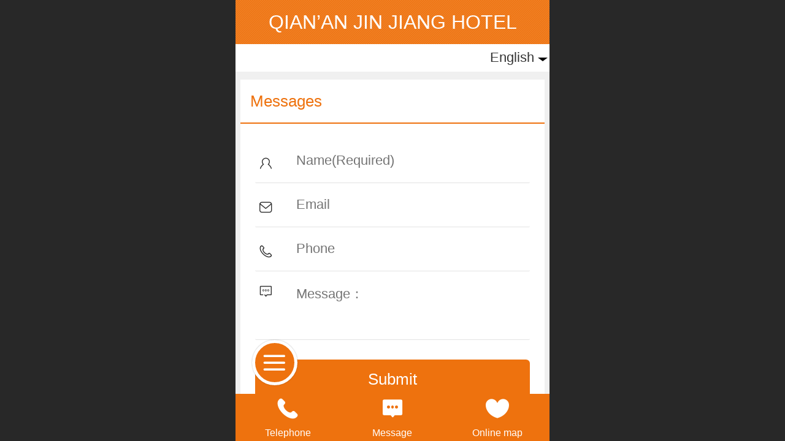

--- FILE ---
content_type: text/css
request_url: http://mmo.508mallsys.com/dist/libs/css/template/1000_1.min.css?v=202411007140201
body_size: 2727
content:
@charset "utf-8";body{background:#fff}a{color:#333}.webContainerBox{background:#f0f0f0;top:0;overflow:hidden;z-index:0}.webHeader{border-top:6px solid #a24718}.webHeaderBg{background-image:url(/image/template/1000/bg_pic.png?v=201610211723);background-color:#ee720e;background-size:auto;border-top:none}.header{height:2.25rem;line-height:2.25rem;text-align:center}.header .pageLogo.left{float:left}.webHeaderBg .pageTitle{line-height:2.25rem;color:#fff}.defaultBanner{background-image:url(/image/banners/250001.jpg?v=201902201454);background-position:50% 50%}.navbar{position:fixed;z-index:1;max-height:12.5rem;height:0!important;bottom:0!important;max-width:640px;width:100%;overflow-x:hidden;overflow-y:auto;top:50%;opacity:0;visibility:hidden;-webkit-transform:translateY(-50%);transform:translateY(-50%);-webkit-perspective:1000;-ms-perspective:1000;-o-perspective:1000;perspective:1000;-webkit-transition:all .3s;transition:all .3s;top:50%;-webkit-transform:translateY(-50%);transform:translateY(-50%)}.navbar .navbarList{position:relative;float:left;max-width:640px;width:100%}.navbar .navItem{float:left;line-height:1.75rem;text-decoration:none;font-size:.6rem;position:relative;width:33.33%;opacity:0;-webkit-transition:all .4s;transition:all .4s;bottom:-20rem}.navbar .navItem a{color:#fff;line-height:1.75rem;text-align:center;display:block;border:none;font-size:.7rem;padding:0;white-space:nowrap;text-overflow:ellipsis;max-width:15rem;color:#fff;text-decoration:none;-webkit-text-shadow:0 0 2px rgba(0,0,0,.2);-ms-text-shadow:0 0 2px rgba(0,0,0,.2);-moz-text-shadow:0 0 2px rgba(0,0,0,.2);-o-text-shadow:0 0 2px rgba(0,0,0,.2);text-shadow:0 0 2px rgba(0,0,0,.2);visibility:hidden}.navbar .itemSelected{background:0 0}.navbar .itemSelected:before{position:absolute}.navBaseIcon .itemSelected:before{background:0 0}.navBaseIcon .navItemIcon{background:#ee720e;background-repeat:no-repeat;background-repeat:no-repeat;color:#a6a6a6;background-size:50%!important;width:2.5rem;height:2.5rem;display:block;vertical-align:middle;border-radius:100%;position:relative}.navBaseIcon .navItem a{line-height:1.75rem}.navButton{position:fixed;text-decoration:none;bottom:.75rem;border-radius:2.5rem;height:2.5rem;width:2.5rem;background:0 0;padding:0;line-height:2.4rem;text-align:center;z-index:99;margin:0 0 0 .75rem}.navButton .navButtonPanel{width:5rem;height:4rem;position:absolute;bottom:-.75rem;left:-.75rem;display:block}.navButton .menuNav{border-radius:100%;width:2rem;margin:.2rem auto;height:2rem;border:.15rem solid #fff;background:#ee720e;border-radius:100%;height:2rem;width:2rem;background:#ee720e;-webkit-box-shadow:0 0 2px rgba(0,0,0,.3);-ms-box-shadow:0 0 2px rgba(0,0,0,.3);-o-box-shadow:0 0 2px rgba(0,0,0,.3);box-shadow:0 0 2px rgba(0,0,0,.3);margin:.2rem auto}.navButton .menuNav .menuNavTip{border-radius:2rem;width:2rem;height:2rem}.navbar.open{left:0;visibility:visible;opacity:1;width:100%;height:auto!important;-webkit-transition:all .3s;transition:all .3s}.g_panel{background:#f1f1f1}.g_replyPanel{background:#e6d4cb}.g_panelArrow{color:#e6d4cb}.g_separator{background:#ddd}.g_separator:last-child{display:none}.g_button{background:#ee720e;border-radius:.2rem}.form{margin:.45rem .25rem;background:#fff;-webkit-box-shadow:0 .05rem .1rem rgba(0,0,0,.2);-ms-box-shadow:0 .05rem .1rem rgba(0,0,0,.2);-o-box-shadow:0 .05rem .1rem rgba(0,0,0,.2);box-shadow:0 .05rem .1rem rgba(0,0,0,.2)}.form .titleCenter{height:2.2rem;line-height:2.2rem;border-radius:.3rem .3rem 0 0;background-image:gradient(linear,left bottom,left top,color-stop(1,#fff),color-stop(0,#f8f8f8))}.form .formBannerMore .titleMore{color:#666;line-height:.6rem;padding:0;width:2.25rem;height:.9rem;margin-top:.8rem;border-radius:1.5rem}.form .formBannerMore .titleMore:active{background:0 0}.form .formBannerMore .titleMoreIcon:active{background:#f2f2f2}.form .formBannerTitle .titleTextIcon{width:.5rem;height:100%;display:inline-block;background:url(/image/template/1000/titleicon306.png?v=201311191655) no-repeat 50% 50%}.form .formBannerTitle .titleText{width:68.181818181%;position:relative;color:#ee720e;padding-left:none;text-indent:0}.form .formMiddle{padding-bottom:0}.form .moduleContent{color:#333}.form .formBannerTitle{border-bottom:2px #ee720e solid}.multilingualArea{background:#fff}.multilingualArea .multiLanguageCtrl{color:#333}.multilingualArea .g_mullink{color:#333}.lanSelect .lanItem:hover{background-color:rgba(160,72,22,.9)}.turnBackIcon{background:url(/image/template/1000/return.png?v=201311271846) no-repeat 50% 50%;background-size:1.25rem}.mbTitle{color:#a24718}.msgBoard .msgTop{padding-bottom:.5rem;margin-left:.2rem;padding-top:1px}.newsList .line:before{content:"";position:absolute;width:.2rem;height:.2rem;top:.95rem;left:.7rem;background:#999;border-radius:100%}.newsList .line:after{position:absolute}.newsList .line:active{background:#f2f2f2}.newsDetail .title{border:none;border-bottom:#ddd 1px solid;background:0 0;padding:0}.newsDetail .title .titleText:before{background:0 0}.form .mProductList a{color:#333;font-size:.7rem}.form .formMiddle .productPicListForm{background:#fff}.form .mProductList .productParam{width:100%;-webkit-box-shadow:none;-ms-box-shadow:none;-o-box-shadow:none;box-shadow:none}.form .mProductList .paramName{-webkit-box-shadow:none;-ms-box-shadow:none;-o-box-shadow:none;box-shadow:none;width:100%}.proDetailDiv .mallOptionBox{border-top:1px solid #ddd}.mallButton{color:#ee720e;background:#fff;border:.05rem solid #ee720e}.photoModule.styleForm1{background:0 0}.photoModule.styleForm1 .photoDiv .imgName{background:url(/image/template/1000/Tcicon.png?v=201311181649) no-repeat 100% 100%;background-size:1.1rem;font-size:.7rem}.sortPanelList .line:before{content:"";position:absolute;width:.2rem;height:.2rem;top:50%;top:-o-calc(50% - .1rem);top:-ms-calc(50% - .1rem);top:calc(50% - .1rem);left:.7rem;background:#999;border-radius:100%}.pagenation .pageSelect{border:none;background:0 0}.pagenation .pagePrev{width:3.5rem;border:1px solid #ee720e;border-radius:.1rem;overflow:visible;background-size:100%}.pagenation .pageNext{width:3.5rem;border:1px solid #ee720e;border-radius:.1rem;overflow:visible;background-size:100%}.pagenation .pagePrev span{display:inline-block;font-size:.7rem;text-indent:.3rem}.pagenation .pageNext span{display:inline-block;font-size:.7rem;text-indent:-.3rem}.pagenation .pagePrev:active{background:#ee720e}.pagenation .pageNext:active{background:#ee720e}.pagenation .pageDisable span{color:#999}.footer{background:#fff;background-image:gradient(linear,left bottom,left top,color-stop(0,#f7f7f7),color-stop(1,#d8d8d8));margin:.5rem 0 0 0;padding:0}.webMapServiceBox{background:#a24718}.webCustomerServiceBox .customerServiceDiv{position:fixed;bottom:0;height:2.4rem;z-index:1;background:0 0;background-color:#ee720e;background-size:auto}.webFooterBox .bottomdiv .bottom{background:#ee720e;height:1.75rem;background-image:gradient(linear,left bottom,left top,color-stop(0,#ededed),color-stop(1,#fefefe))}.technical{margin-bottom:0;padding:.25rem 0}.technicalSupport{color:#666}.webFooterBox .bottomdiv .bottom .backtop{line-height:1.75rem;color:#fff}.webFooterBox .bottomdiv .bottom .backtop b{top:.65rem;border-bottom-color:#fff}.richContent{padding:0 0 0 .2rem;font-family:arial;font-weight:400}.remarkBox{padding:.5rem .5rem}.line{padding-left:1.35rem}.navButton .menuNav .icon-menuNavTip:before{font-size:2.25rem;margin-left:-.15rem;margin-top:-.04em}.navBaseIcon .icon-navItemIcon:before{font-size:1.4rem;color:#fff;top:50%;left:50%;-webkit-transform:translateY(-50%) translateX(-50%);transform:translateY(-50%) translateX(-50%);position:absolute}.productCrossedSlide:nth-child(2n+1){margin-left:.35rem}.productCrossedSlide:nth-child(2n){margin-right:.35rem}.productWaterFall:nth-child(2n+1){margin-left:.35rem}.productWaterFall:nth-child(2n){right:.35rem}.g_dashed{border-bottom:none}.navbar.open .navItem{opacity:1;bottom:0}.moveRight .navButton{display:none}.webContainerBox .bullets li.on{background:#ee720e}.icon-gline:after{content:"\e672";font-size:.8rem;color:#666;position:absolute;top:.6rem;right:.4rem}.pagenation .icon-pageNext:before{content:"\e672";font-size:1.5rem;color:#ee720e}.pagenation .icon-pagePrev:before{content:"\e60e";font-size:1.5rem;color:#ee720e}.navExistOffPanel.navPanelOpen{display:block;background:rgba(0,0,0,.7);margin-left:0;z-index:80}.navExistOffPanel{margin-left:0}.pagenation .icon-pagePrev.pageDisable:active:before{color:#ee720e}.pagenation .icon-pageNext.pageDisable:active:before{color:#ee720e}.navBaseIcon .itemSelected .navItemIcon{background:#fff;border:2px solid #ee720e;-webkit-box-sizing:border-box;box-sizing:border-box}.navbar .itemSelected .icon-navItemIcon:before{color:#ee720e}.form:nth-child(1){margin-top:.4rem}#g_web .g_mainColor{color:#ee720e}.productNewDetailPanel .bullets li.on{background-color:#ee720e}.productNewDetailPanel .optionSelected{background-color:#ee720e}.productNewDetailPanel .g_button{background-color:#ee720e}.productNewDetailPanel .icon-pagePrev:before{color:#ee720e}.productNewDetailPanel .icon-pagePrev{border-color:#ee720e}.productNewDetailPanel .icon-pageNext:before{color:#ee720e}.productNewDetailPanel .icon-pageNext{border-color:#ee720e}.productNewDetailPanel .userComment{color:#ee720e}.productNewDetailPanel .productAddMall{color:#ee720e;border-color:#ee720e}.productNewDetailPanel .productImmediatelyBug{background-color:#ee720e;border-color:#ee720e}.productNewDetailPanel .tabUl .tabActive{color:#ee720e;border-color:#ee720e}.productNewDetailPanel .mallPrice{color:#ee720e}.navbar.open .navItem a{visibility:visible}.webPagePanel .mallPrice{color:#ee720e}.webPagePanel .tabUl .tabActive{color:#ee720e;border-color:#ee720e}.webPagePanel .optionSelected{background-color:#ee720e}.webPagePanel .bullets li.on{background-color:#ee720e}.msgArea .msgLevalUser{color:#ee720e}.searchType0 .icon-mSearchBtn{color:#ee720e}.searchType1 .icon-mSearchBtn{background-color:#ee720e}.searchType2 .icon-mSearchBtn{background-color:#ee720e;border-color:#ee720e}.searchType3 .icon-mSearchBtn{color:#ee720e}.searchType4 .icon-mSearchBtn{background-color:#ee720e}.form .formMiddle .search.searchType5{background-color:#ee720e}#g_web .g_bgColor{background-color:#ee720e}.productNewDetailPanel .detailHeaderColor{background-color:#ee720e}.newsNewDetailPanel .detailHeaderColor{background-color:#ee720e}.g_bdColor{border-color:#ee720e}.g_color{color:#ee720e}.pdMallAmountOver{line-height:3.25rem}.jz_mergeBorderStyle .cardWrap:nth-child(1),.jz_mergeBorderStyle .cardWrap:nth-child(2){border-top-width:0}

--- FILE ---
content_type: application/x-javascript
request_url: http://mmo.508mallsys.com/dist/libs/locale/1033.min.js?v=202601261052
body_size: 34032
content:
var LS={__font_family_set:[{first:"SimSun",second:"宋体"},{first:"PMingLiU",second:"新细明体"},{first:"FangSong_GB2312, 仿宋",second:"仿宋_GB2312"},{first:"微软雅黑",second:"微软雅黑"},{first:"隶书",second:"隶书"},{first:"幼圆",second:"幼圆"},{first:"STKaiti",second:"华文楷体"},{first:"方正舒体",second:"方正舒体"},{first:"华文彩云",second:"华文彩云"},{first:"华文行楷",second:"华文行楷"},{first:"华文宋体",second:"华文宋体"},{first:"楷体,楷体_GB2312, SimKai",second:"楷体"},{first:"黑体, SimHei",second:"黑体"},{first:"Arial",second:"Arial"},{first:"Tahoma",second:"Tahoma"},{first:"impact",second:"impact"},{first:"Arial Serif",second:"Arial Serif"},{first:"Georgia",second:"Georgia"},{first:"Garamond",second:"Garamond"},{first:"Times New Roman",second:"Times New Roman"},{first:"andale mono",second:"andale mono"},{first:"arial black,avant garde",second:"arial black"},{first:"comic sans ms",second:"comic sans ms"}],js_topBarLogoutError:"Exit system failure",js_shouldPayMoney:"Amount to be paid :",js_expired:"Has expired",js_customSearchNoOpen:"The current project has not yet opened the query.",js_productResultMore:"More",js_refundSubmit:"Published",js_county:"County",js_orderCancel:"Order canceled",js_topBarLogouting:"Exiting system...",js_invalid:"Fail",js_shoppingCartCountReduce:"It has saved:",memberProfilePwdNotMatch:"The Re-type password you entered do not match.",js_getMobileMsmCode:"Get SMS verification code",js_memberPlease:"Hello, please",js_msgBoradChageValidateCode:"Change the Captcha.",js_systemError:"System busy.",js_memberPrice:"member price",js_notAdded:"The shelves",js_memberReg:"Register",js_otherAccountLogin:"Other account login",js_member_center_order:"My Order",js_highComment:"Favorable comment",js_receivedOver:"It has already received over",js_salePromotionFullReduce:"Full {0} save {1}",js_rbarCollect:"my collection",js_sureUse:"Use",js_refundEnterFlowCode:"Please enter the logistics number.",js_orderDetailBankAcct:"account number",js_province:"Province",js_argsError:"Arguments busy.",js_notCollection:"You do not have any favorite products Oh!",js_memberLogin:"Login",js_favorite:"Favorite",js_member_center_profile:"profile",js_promotionPrice:"Sale price",js_salePromotionDisCount:"{0}% off",js_mobileMsmCode:"SMS verification code:",js_orderDetailSubmitSuc:"Orders submitted successfully!",js_captchaError:"Captcha error.",js_rbarProfile:"My Profile",js_inventoryIsZero:"Inventory is 0",js_memberSignup_captcha:"Captcha:",js_orderDetailBank:"Bank",topBarOrderList:"My orders",site_memberSignupUserAddItemMaxLength:"{0} must less then {1}.",site_integral_notOver:"The use of {0} can not be greater than {1}",mall_pay_chinabank:"Online payment",productDetailBuy:"Buy",js_orderDetailBankName:"Account Name",topBarMemberEdit:"My information",js_memberSnLgn:"Weibo login",productResultBuy:"Buy",productDetailBuy2:"Buy",js_memberQQLgn:"QQ login",productListBuy:"Buy",js_offsetMoney:"Discounted price:",mallCartItemPrice:"price",js_streetAddress:"Shipping address",js_goodsTotalMoney:"Total Price:",NetworkError:"Please check your network connection. Refresh retry later.",js_serialNumber:"Numbering",js_money:"yuan",mobi_SOBaiduBridge:"Baidu Shangqiao",hehe:"Ha ha",module_custom_search_result:"Query details",haha:"Haha",mobi_cus_floatBtn:"Button",mobi_SOTaobaoWangWang:"Taobao Want Want",mobi_SOAliWangWang:"Ali Wangwang",mobi_cus_horizonTab:"Horizontal label",mobi_cus_floatImg:"image",col_search_result:"Site search results",SystemError:"The system is busy, please try again later.",site_newMobileNumRegular:"Please enter the correct phone number.",site_memberSignupUserAddItemIsEmpty2:"Please select",memberLoginFirst:"Please sign in or sign up first.",newMobileNumRegular:"The phone number is incorrect, number of {0} -bit integer.",memberLogining:"Sign in...",settleFailplsModifyCart:"Please select the item to be settled",login:"Sign in",vilidaty:"Effective time",memberDialogPwdDifToPwd2:"Password and Confirm Password inconsistency.",orderSure:"Confirm receipt",memberSignupUserAddItemIsEmpty2:"Please select {0} .",inputMobileCode:"Phone verification code",memberProfileOK:"Save succeeded.",memberDialogPwdLimit:"Password from the {0} - {1} characters, case sensitive.",memberOtherLgnSinaMsg:"After binding, your Weibo account and member account can log on",memberProfilePwdMinLength:"The password should be no less than four.",sucCollection:"Bookmarked",memberDialogNoMobile:"You did not fill in the phone registration , please contact the site administrator password changes.",cartDetailInfo:"Cart Total <span class='totalAmountCss'> {0} </span> products.Total: {1}",allowAmountOverNameList:"The product {0} is greater than the amount available, modify the shopping cart!",refundPriceErr:"Please enter the correct return price",orderCancelMsg:"Canceled orders will not be restored after the order to cancel the order?",notHasCoupon:"No coupon {0}",salePromotionGroup:"“{0}” products to participate in a combination of promotional activities, which is no limit.",mallCartChoiceItemError:'Please select "{0}"。',comment:"Review",memberOtherLgnQQMsg:"After binding, QQ account number and your member account can log on",weChatShare:'Open the WeChat "sweep", open the page and click the share button on the top right corner of the screen',memberLoginSignup:"Signup succeeded, please sign in.",siteFormSubmitOk:"Submit ok.",memberOtherLgnWXMsg:"After binding, your WeChat and membership account can login",mobileNumRegular:"The phone number is incorrect, number of 7-11 -bit integer.",useConditionOrderOver:"Conditions of Use: Full",loginUseAcct:"Please use the account login",memberSignupRegisterPwdMinLength:"The password should be no less than four.",memberSignupRegisterLimit:"Over maximum count of member.",refundRemarkSubmiting:"Submitting message ...",memberDialogReSendMsg:"Resend",memberOtherLgnRemark:"Please enter a message",msgBoardSendOkAutoOpen:"Save succeeded.",salePromotionSigle:"Products involved in a single product “{0}” of promotional activities, which is no limit.",memberSignupRegisterCaptchaNotMatch:"Captcha do no match,please try again.",memberSignupRegisterPwdNotMatch:"The Re-type password you entered do not match.",canUpLoadFile:"Can also upload {0} pictures, each not more than 5M, support format jpg, jpeg, bmp, png, gif",memberRegisterLimit:"Registration is too frequent, please try again later.",memberDialogLoginInstantly:"login immediately",siteFormSubmitIng:"Submitting...",time:"time",memberFdPwdWayByMobile:"Via SMS back",badComment:"Bad review",commentCountLimit:"Reviews data over the total number of restrictions.",mallSstlOnlineType:"Online Payment Types",pleaseCheckMobileCode:"please check",mall_chooseAddress:"Please choose consignee address",allowAmountOverFlow:"This item is limited to {0} pieces",memberAgreeProtocol:"Please read and agree to the Membership Registration Agreement",memberLoginError:"System error.",mallCartUpdateOk:"Update shopping cart succeeded.",creatorLenTips:"The name can not be less than {0} characters.",maxAmount:"Purchase amount",memberSignupUserAddItemCorrect:"Please enter the correct {0}",memberSignupRegisterAcctEmpty:"Please enter account.",memberDialogConfirm:"Confirm",memberSignupRegisterIng:"Submitting...",creatorError:"The name error.",secRegion:"Second Region",memberSignUpNewAcct:"register new account",mallPayDomainError:"The current domain does not support online payment ! Please contact the administrator provide the domain .",failGet:"Failure to receive",msgBoardInputValidateCode:"Please input the Captcha.",getMobileCodeErrAf:"Get the message failed, please try again later.",memberDialogPleaseEnterCode:"Please enter the e-mail secret security code",mallStlSubmitting:"Submitting...",amountToBePaid:"Amount to be paid",overGet:"You receive the voucher amount has exceeded the limit !",bookingSubmitFullTips:"The number of appointments is full! If the appointment fails, please contact the webmaster.",memberDialogEnterCode:"please enter verification code",memberInputPwd:"Please input your password.",cancelledCollection:"Cancelled Collection",memberDialogSendMobileSysErr:"SMS server is busy, please try again later.",msgBoardInputMaxLength:"{0} must less then {1}.",payTips:"You can transfer to the following account in any bank , be sure to use a single wire transfer order number column indicate the remittance",mobiFormSubmitFileUploadSvrBusy:"Service busy, the file {0} upload failed, please try again later.",mallStlSubmitNotFound:"Order does not exist, please try to refresh",mobileNumDefRegular:"Incorrect settings, please enter the 7-11 digit phone number.",getMobileOneMin:"Get receiving phone verification code restrictions, one minute and try again.",memberOtherLgnMust:"(Required)",salePromotionNewEndMessage:"Ends in",memberDialogNoMailMobile:"You did not fill in the email and phone registration , please contact the site administrator password changes.",memberDialogPwdforcedV3:"Congratulations, the password is set successfully.",submitSuccess:"Submission was successful.",mallContinueShopping:"Continue Shopping",integral_notOverCurrent:"The use of {0} {1} can not be greater than the current",signByWbCanLogin:"After registering, you Sina microblogging account and member account can log",mallCartUpdateError:"System error, try later.",OnlyMembersCanComment:"Only members can comment",plsSelectUseCoupon:"Please select to use coupons",memberDialogMobileTplErr:"Forgot your password phone SMS template error, please contact the administrator.",phoneValidateCodes:"SMS verification code parameter error",refundEnterReason:"Please enter the reason for the return",comma:",",emailAcct:"mailbox",mobileSetErr:"SMS interface settings information is incorrect , please contact your administrator.",voteNotSelect:"Please select your option to vote.",salePromotionNewBeginMessage:"Starts in",refundRemarkTooLong:"Message content can not exceed 200 words.",commentLenTips:"Comments can not be less than {0} characters.",memberDialogNewPwd:"new password",memberInputCaptcha:"Please input captcha.",date_Tue:"Tue",confirmDelCoupon:"OK to delete the coupon ?",orderSureMsg:"You have successfully confirmed receipt",emailAlreadyRegister:"The mailbox is already registered",mallStlSubmitInput2:"Submit failed: Please enter the correct ",salePromotionLapse:"Minus {0}",colon:"：",memberPwdError:"Account not found or password error.",reGetMobileCode:"SMS verification code is incorrect, please re-acquire.",commentError:"Comments error.",smsRanout:"The merchant SMS balance is insufficient, please contact the merchant",memberSignupRegisterPwdEmpty:"Please enter password.",Region:"Region",continueShopping:"Continue Shopping",addToMallCatSuccess:"Has been successfully added to the shopping cart",voteSuccess:"Thank you for your voting.",name:"name",msgBoardSaidV3:"leave a message",argsError:"Arguments busy.",pay:"Settlement",mallStlPayOnlineType:"Please select the type of online payment",plsSelectCoupon:"Selezionare Coupon",coupon:"coupon",memberDialogHome:"Home",siteFormSubmitInputIsEmpty:"Please input “{0}”。",mallOptionStop:"No product of the combination, please re-select!",immediatelyReceive:"Immediately receive",shouldPayMoney:"Sub-Total :",shareIt:"Share it",resultSuccessMsg:"Added successfully.",replicationSuccess:"replication Success",delCouponWillUnavail:"After you remove the coupon is not available , you sure to delete ?",mobilePlural:"If there is a duplicate phone number, please re-enter it",date_Sun:"Sun",siteFormSubmitValidateCodeErr:"The verification code is incorrect, please enter the verification code again",mallAjaxErrno_manager:" The current state of management, purchase failed. ",doNotUsed:"Not use",street:"street",score:" Score ",memberProfileOldPwdEmpty:"Please enter your old password.",date_Sat:"Sat",hostSearch:"Popular searches",memberCaptchError:"Captcha error.",memberDialogPlzEnterBoth:"Please enter the bound phone or email",mallAjaxErrno_orderNotExist:"  Add to fail, orders do not exist. Please refresh and try again. ",memberProfileCanelPwd:"[Cancel reset]",commentUpInTip:"Tell the story of you and this little thing right",voteError:"Failure to vote, please try again later.",orderAddr:"address",siteFormSubmitCheckIsEmpty:"Please select “{0}”。",memberDialogCodeMailFailure:"Mail secret security code error or failure, please re-send secret security messages.",memberDialogResetPwd:"Reset your password",receiveCouponAuth:"Only for members of the {0} level and above",refresh:"Refresh",couponNotFound:"Coupon does not exist",warningBeforeProceedRegistry:"Confirming the registration will disengage {0} from the original account and register a new account that has nothing to do with the original account!",mallDefault:"default address",mcartTooLong:"Order Settlement failure ! ",date_Thu:"Thu",commentClosed:"The comments feature is off.",reGetMsg:"Reacquire",memberDialogPwdModifySucc:"Password reset complete",weChatCodeTip:"Long press to identify QR code",sendMobileCodeSuc:"Phone verification code sent successfully.",oAmountIsZero:"Sorry, the item you purchased is sold out.",sureCancelCollect:"Are you sure cancel this collection?",outOfMallAmount:"The quantity of goods you purchased is insufficient. It is recommended to place an order again.",memberDialogNotFound:"Member does not exist.",mallAmountZero:"The product is temporarily out of stock",voted:"You have been voted.",notUse:"Unused",memberDialogReSendMsgV3:"s Resend after",memberOtherLgnBindAcct:"Bind existing accounts",settlementCoupon:"${0} coupon (over {1} available)",setHomePageSuccess:"Set HomePage success.",refundFlowDetailTooLong:"Description can not exceed 200 words.",salePromotionOnlyFullReduce:"Full cut",salePromotionSecond:"second",productScreenCommit:"determine",wxpayErr:"WeChat Pay failure",formImgCodeTips:"Enter graphic verification code",memberDialogViewMail:"Please sign-mail view",refundCancelTips:"Once you have withdrawn your refund request, you will not be able to request a refund again",refundFlowCodeTooLong:"The logistics number can not exceed 30 characters.",memberShowNoMail:"Account Information not filled mailboxes, please choose another way to retrieve your password.",votedDelay:"You have been voted, the vote can not be repeated within {0} hours.",mallAmountOverNameList:"You buy the product {0} inventory shortage, modify the shopping cart!",cancelCollect:"Unsubscribe",memberDialogSendMobileCodeErr:"Failure to send text messages , phone numbers or SMS templates incorrect.",memberSignupUserAddItemIsEmpty:"Please input {0}.",msgBoardInputIsEmpty:"Please input {0}.",shoppingCartCountMoney:"Total:",choosePayment:"Select Payment Method",fdPwdHasSendMobileCode:"Verification code has been sent to",setHomePageNotSupport:"Your browser does not support automatically set homepage, please set your own.",isManageFailCollection:"The current state of management , collections fail",memberDialogNextStep:"Next",last:"last",freeShipping:"Free shipping",date_Mon:"Mon",mallAjaxErrno_idNotExist:" Sorry, the product ID does not exist, please refresh and try again. ",phoneValidateCode:"verification code must be filled",addCartAjaxErrno_manager:"Currently in management status, adding a shopping cart failed",commentPub:"Post a comment",commentSubmitError:"System error, please try again later.",memberOtherLgnLastStep:"Only one step to complete the login",msgBoardAddCountLimit:"The message data has been more than the total number of restrictions.",clearHistory:"Clear history",memberDialogFwdStepOneTitle:"Forgot Password",denomination:"Denomination",salePromotionDay:"day",Event:"activity",canUse:"You can use",notCollect:"You do not have any favorite products Oh!",formCodeTips9:"Get SMS sending limit, system error",formCodeTips8:"Send SMS is restricted, only two SMS verification code information can be sent within half an hour.",formCodeTips7:"Send SMS is restricted, only one SMS verification code can be sent in one minute.",formCodeTips6:"The parameter is wrong, the SMS template cannot be empty!",minAmount:"Purchase amount",formCodeTips5:"Phone number verification is not enabled!",formCodeTips4:"The parameter is wrong, the phone number cannot be empty!",mallStlSubmitAddrErr:"Submit failed: Address at least accurate to city.",formCodeTips3:"unknown mistake",formCodeTips2:"The form item id parameter is incorrect!",formCodeTips1:"The submitted form id is incorrect!",commentSumit:"Issue",memberSignupUserAddItemMaxLength:"{0} must less then {1}.",integral_notOver:"The use of {0} can not be greater than {1}",siteFormSubmitInputMinLength:"{0} can't be less than {1}.",moderateComment:"Average",Incognito:"Visitor",sureUse:"use",date_Fri:"Fri",emailPlural:"E-mail has been repeated, please re-fill",memberOtherLgnSure:"Determine",salePromotionPdLapse:"Product Price reduction {0}",memberOtherLgnBindNow:"Now bind",signByQQCanLogin:"After registration, your QQ account number and account members can log on",selectPaymentMethod:"Please select the payment method",getMobileCode:"get code",memberDialogNoEmailMsg:"You did not fill in the registration email, please contact the site administrator password changes.",allowAmount:"Quantity available",reacquireMemCode:"{0} seconds after the acquisition",memberDialogSendMobileClose:"Forgot your password entry phone has been turned off , please refresh.",signByWXCanLogin:"After registration, your WeChat and membership account can login",hasBindOtherAcct:"Login has expired, please sign out again",commentOnlyMember:"Comments only to members opened, {0}.",productScreenSort:"Current Category",integral_inputInteger:"Please enter a positive integer",orderMallAmountOver:"You buy the product {0} inventory levels are low, please re-order !",memberDialogPlzEnterMail:"Please enter the bound mailbox",mallStlSubmitInput:"Submit fail, please input ",mobiFormSubmitFileUploadReSelect:"Please re-select the File Upload.",invalidChar:"Contains illegal characters, please try again",mobiFormSubmitFileUploadFile:"File",formPhoneCodeSec:"Reacquire",mobileNationTplErr:"SMS international and regional areas , please contact the administrator of the customer SMS service provider to subscribe to international SMS template .",salePromotionFullReduce:"Over {0} minus {1}",orderDetailBankName:"Account name",mobileAlreadyRegister:"The phone is already registered",integral_inputOverZero:"Please enter a positive integer greater than 0",memberInputAcct:"Please input your account.",msgBoardInputContent2:"Message must less then {0}.",onLogoutV3:"sign out?",salePromotionActivity:"Promotions:",integral_maxUse:"The maximum available orders {0} {1}",formCodeTips11:"The parameter is incorrect and the transmission failed.",formCodeTips10:"The verification code was sent successfully.",saveMemHeadImgSuc:"Profile saved successfully.",formCodeTips13:"Save verification code information, system error",formCodeTips12:"System error, please try again!",isNoneCoupon:"A step slow , the coupons had been ushered finished !",hasSubmitThisSiteForm:"You have already submitted this form",commentSuccess:"Submit comment successfully.",memberProfileError:"System error.",mallStlSubmitError:"System error, please try again later refresh",couponNumber:"Voucher Number",memberOtherLgnSureV3:"Determine",systemError:"System busy.",customSearch:"Inquire",wxpayCancel:"You have canceled your WeChat Pay",memberLoginNoPermission:"You are not authorized to view this page.",mallCartAmountError:"Please input validate amount.",orderConfirmMsg:"“Confirm receipt” after the corresponding order status will change to “the transaction is completed.”",mallCartUpdateStatusError:"Order is checkout, cannot change.",orderCancel:"Delete Orders",mallAddSuc:"Successfully added",memberOtherLgnQQUser:"Dear QQ users",commentNotEmpty:"Comments can not be empty.",successGet:"Congratulations, you receive a success !",memberDialogYunPianErr:"Clouds SMS API KEY is empty, please contact the administrator.",memberDialogPleaseEnterPwd:"Please enter a password",customSearchEmpty:"Required field cannot be empty",mobiFormSubmitFileUploadSucess:"File “{0}” uploaded successfully",salePromotionRedVal:"（{0}）",memberDialogAcquireCode:"get verification code",memberOtherLgnBindNowV3:"Now bind",loginDialogAcctMobile:"Please enter the account / phone",salePromotionReduce:"Price reduction",to:"To",mobiFormSubmitFileUploadOfMax:"The number of pictures you upload limit has been reached.",memberOtherLgnHaveAcct:"Already have an account?",memberDialogPleaseEnterPwd2:"Please enter the confirmation code",linkFailure:"This link has expired",serialNumber:"Numbering",cancel:"Cancel",mallSetDefault:"set as Default",ssq:"Province City District",msgBoardSendOk:"Succeeded, please wait for reply.",mobileAreaCode:"Phone area code",mallAddrInfoAmountLimit:"Quantity exceeds limit",memberSignupRegisterError:"System error.",couponUnavail:"Coupons are not available",memberDialogPlzEnterMobile:"Please enter the bound phone number",msgBoardInputName:"Please input your name.",period:".",mobiFormSubmitFileUploadFileExist:"Name {0} The file already exists.",memberLoginMailActivation:"Please login to your mailbox to activate your account",msgBoardInputCorrect:"Please enter the correct {0}",memberOtherLgnWBUser:"Dear Sina microblogging users",paramError:"Parameter error, please re-fill.",memberLoginToView:"You must login to view this page.",scanWeChatCodeTip:"Please use WeChat to scan QR code",unPaidTips:"The merchant has not set the payment method, please contact the merchant",memberShowNoMobile:"Account information without a mobile phone number , please select other ways to retrieve your password.",addBookmarkNotSupport:"Your browser does not support automatically added to Favorite, please add your own.",msgBoardInputContent:"Please input message.",memberOtherLgnNotAcct:"No account yet?",mallProductNotAdded:"This product has been off the shelf !",useCondition:"Conditions of Use",mobiFormSubmitCheckFileSizeErr:"File upload failed, the file size exceeds limit.",getMobileRefresh:"Get SMS verification code failed, please refresh and try again.",memberDialogSendedMsg:"Secret security code has been sent to",date_today:"Today",siteFormSubmitNotLogin:"Please ",memberFdPwdWayByMail:"Back by registered mail",mobiFormSubmitFileUploadPrepare:"Prepare to read the file upload",mobiFormSubmitFileUploadIng:"Uploading",memberOtherLgnSignUp:"Register",confirmPayment:"confirm payment",couponName:"name",refundFlowNameTooLong:"The logistics company name can not exceed 30 characters.",resultFailMsg:"Add failed.",threshold:"Use threshold : orders over",booking_submit:"submit",date_Wed:"Web",shoppingCartCountReduce:"It has saved:",historySearch:"History Search",setHomePageError:"Set HomePage error.",productScreenNoCond:"Sorry, no conditions can be screened",moduleHideOrDelete:"The module has been deleted or hidden",expired:"expired",refundEnterFlowCode:"Please enter the logistics number",memberProfilePwdEmpty:"Please enter your new password.",memberDialogPwdforced:"The new password you set in force",memberProfileResetPwd:"[Reset]",authLevelBuy:"Level can be purchased",shareNot:"The domain name can not be shared. Please contact the webmaster",firstRegion:"First Region",memberProfileOldPwdIncorrectError:"Old password is incorrect.",commentView:"View Comments",refundRemarkNotEmpty:"Comment can not be empty.",voteBeing:"Being submitted, please wait...",mallAjaxErrno_noMall:" Sorry, the purchase failed. Not open mall. ",memberOtherLgnBindAcctMsg:"In order to provide you with a better service, bind a Member Account",salePromotionPdDisCount:"Products {0}% off",memberDialogAssurePwd:"confirm password",memberSignupRegisterExisted:"This account already exists.",getMobileHalfHour:"Get receiving phone verification code restrictions , please try again half an hour.",refundEnterFlowName:"Please enter the logistics company.",msgBoardDoing:"Submitting...",mallCartUpdateNotFound:"Order not found, please refresh page.",mallToCartCount:"Go to Cart",onLogout:"Log confirm?",salePromotionEnd:"To the end: {0} days {1}:{2}:{3}",memberDialogModified:"Successfully modified",mall_edit:"edit",voteErrorByNotLogin:"Login before, you can vote.",shareTips:"You use non-IE core browser, press ctrl + c copy code to clipboard.",memberDialogGetCodeFirst:"Please first obtain the verification code",toUseCoupon:"use immediately",mallAjaxErrno_error:" Sorry, the purchase failed. Please try again later. ",memberProfileUserEditItemMaxLength:"{0} must less then {1}.",memberOtherLgnAcctAlreadyBind:"Account has been bound",captchaError:"Captcha error.",customSearchNoOpen:"The query failed, the project is temporarily not allowed to query",money:"yuan",salePromotionBegin:"From the beginning: {0} days {1}:{2}:{3}",orderDelete:"Order was deleted",couponOverTime:"Coupon has expired",memberPrice:"Member Price",mobiFormSubmitFileUploadFileCancle:"Cancel success.",mall_ShippingMethod:"Delivery",effTime:"Effective time",memberAcctExist:"This account already exists",commentSuccessNeedReview:"Comment submitted successfully, please wait for administrator review.",loginDialogAcctMail:"Please enter the account / email",orderDetailBankAcct:"Account number",mallAmountOverFlow:"Purchase quantity exceeds inventory!",linkPositionNotFound:"The link location does not exist",loginCode:"Verification code",mallAjaxErrno_orderSettle:"  Sorry, the order has been settled. Please refresh and try again. ",fullMinCanUse:"for order over {0}",memberSignupRegisterCaptchaEmpty:"Please enter the captcha.",orderDetailBank:"Bank",productScreenAll:"Whole",memberDialogMobileMoneyErr:"SMS insufficient account balance , please contact your administrator.",used:"Used",creatorTips:"The name can not be empty.",salePromotionDisCount:"{0}%% off",refundNeedPhone:"Please enter the contact number.",mallStlSubmitStatusError:"Orders have been settled, can not be modified",memberProfileSubmitting:"Saving...",salePromotionMinute:"Minute",mobileArea:"Mobile phone",memberOtherLgnWXUser:"Dear WeChat users",memberDialogSendMobileCodeLimit:"SMS restricted , please try again later.",mall_flowDetails:"Specific logistics information, please click here",siteFormSubmitInputMaxLength:"{0} must less then {1}.",mallPleaseChoose:"Please select",memberAcctContainsIllegalChar:"Account can only contain Chinese, numbers, letters and underscores",memberSignupMailActivation:"Successful registration, please visit {0} mail to activate your account。",promotionPrice:"Sale price",mall_ConsigneeInfo:"Recipient information",salePromotionHour:"Time",alreadyHasAnAcct:"The {0} has an account.",memberSignupRegisterRemarkMaxLength:"Message must less then {0}.",memberSignupRegisterNameEmpty:"Please enter name.",orderDeleteMsg:"Orders can not be recovered after deletion. Are you sure you want to delete the order?",memberDownloadLevelLimit:"Dear {0} , you also need to upgrade to {1} to download the file.",mall_delete:"Delete",memberSignupMailActivationLink:"Login {0} mail check activation letter.",mobileHasSigned:"The phone number has been registered.",networkError:"Please check your network connection. Refresh retry later.",salePromotionName:"Discount",refundPhoneTooLong:"Contact phone can not exceed 30 characters.",memberProfileItemCorrect:"Please enter the correct {0}",full:"full",memberOtherLgnNow:"Direct Login",highComment:"Favorable comment",memberFdPwdWay:"Please choose the way back",receAcctList:"The list of accounts receivable",mobiFormSubmitFileUploadOneTimeNum:"You can only upload up to {0} files",mallCartUpdating:"Updating...",remainStock:"Leaving only {0} pieces",EnterVerificationCode:"Verification code",mobiFormSubmitFileUploadNotAllow:"File type is not allowed.",mobileNum:"cellphone number",refundPriceTooMuchErr:"The price you enter can not exceed the maximum price that can be refunded",siteFormSubmitCountLimit:"Over submit limit.",goToMallCartStr:"Checkout",topBarLogoutError:"Log out error.",memberQQLgn:"QQ login",searchMenuProduct:"Product",refundSure:"determine",boundAccount:"{0} has been bound to an account and can be logged in immediately.",msgBoardNoComment:"Dear~ No comments yet!",preferential:"Offer",loginDialogMsgCode:"SMS verification code",memberOtherLgnAcct:"Username：",shoppingCartCalculatePro:"{0} products",memberDialogAcctInactive:"Your account is not activated!",rbarCollect:"My Collection",view:"View",memberDialogFwd2:"Confirm New Password：",alreadyReceived:"Has been received",streetAddress:"Shipping Address:",loginDialogReadAndAgree:"I have read and agree with",memberDialogRegSuccess:"Successful registration!",searchBoxErrorToast:"Enter search content",backingOut:"return",memberDialogShowLoginMail:"Please login Mailbox（{0}）Activate your account",noUseCoupon:"Pro, you have not yet available coupons yo ~",refundCancelTip:"Are you sure you want to cancel your refund request?",sureDelCollection:"Confirm delete this collection?",CongratulatSuccess:"Congratulations on your success collection",orderCanceled:"Order was deleted",loginDialogAgreement:"Registration Agreement",couponCountZero:"A step slow , which has been brought Zhang coupons finished",memberDialogConMg:"Or contact the administrator to change the password.",member_center_profile:"My Profile",receiveOverLimit:"You receive a coupon that Zhang has exceeded the amount limit !",searchBoxClearText:"Clear record",rbarMemberIntegral:"Member Points",memberDialogSendMobileFirst:"Please send phone verification code.",notCollection:"You do not have any favorite products Oh!",searchMenuPhoto:"Gallery",mobileCodeTip:"Phone verification code",memberOtherLgnPwd:"Password：",memberDialogCountDown:"Before again {0} seconds",mobileFastLogin:"Mobile convenient landing",refundSubmit:"submit application",memberDialogFwdAcct:"Account:",memberDialogFwdOneStepThirdMsg:"Send secret security code in the registration email ({0});",rbarMyCart:"View My Cart",commentOK:"Commented",mail:"mail",orderValidRecvName:"Please enter a valid consignee name",siteFormSubmitFileUploadFile:"File",rbarSum:"total",valiteTime:"Effective time",editStreetAddr:"Please fill out the shipping address",memberDialogFwdTwoStep:"Step two: Open your mailbox, the message of the secret security code input box;",rbarEmptyCart:"Your cart empty Oh !",goodsTotalMoney:"Total Price",productResultColl:"Collapse",memberMallCartNoProduct:"Your cart has no any goods.",memberDialogAliasNotFound:"E-mail can not be sent, please contact the webmaster.",memberDialogPleaseSureMail:"Please enter a valid email account.",rbarLogout:"Log out",siteFormSubmitError:"Submission Failed.",memberProtocolNotAgree:"Please read and agree to Registration Agreement.",memberDialogResetting:"Resetting...",receiveFail:"Receive failure",memberOtherLgnModeChoice:"Login mode selection",loginDialogAcct:"account number",loginWithAcct:"Account login",county:"(District/County/Town)",rbarCart:"shopping cart",siteFormSubmitNotSeletcFile:"Unselected file",weatherLoadErr:"Weather information loading failed, please try again later",rPaginationJumpEnd:"page",addrDetail:"Address",memberDialogSendMobileCode:"Sent successfully , please check your phone verification code.",memberDialogFwdByMobileOneStep:"Send SMS verification code to the phone ({0});",memberMallCart:"Shopping cart",newsQRCodeMsg:"Scan QRcode",memberSignupConfirm:"confirm",rPaginationJumpFront:"to",shippingAddress:"Shipping address",productORCodeMsg:"Scan QRcode",noRelatedCoupon:"Pro, you do not have a related coupon yo ~",isManagefailCollection:"The current state of management , collections fail",siteFormSubmitFileUploadFileExist:"Name {0} The file already exists.",pdCouponInfo:"{0} $ coupons, full {1} ​​is available",rbarEmptyCollect:"You do not have any favorite product Oh !",rbarMobile:"Phone",memberOtherLgnAddTitle:"Only one step, complete the login settings",more:"more",memberSnLgn:"Weibo login",msgBoradChageValidateCode:"Change the Captcha.",zipCode:"Zip code",myCoupon:"My Coupons",loginDialogRememberMe:"remember me",memberDialogFwdOneStep:"First step:",member_center_order:"My Order",searchBoxHistoryText:"history record",memberDialogAfterTimeToResend:"{0}Seconds before sending again",memberDialogTips:"Tips",enterCorrectAddress:"Please enter the correct address",reReg:"register again",qrcode:"QR code",searchBoxHotText:"popular searches",siteFormSubmitFileUploadOfMax:"The number of pictures you upload limit has been reached.",siteFormSubmitFileUploadOneTimeNum:"You can only upload up to {0} files",memberDialogFwd:"New Password:",conCancelAddrInfo:"You sure you want to delete this address?",flowNoMsg:"No tracking information available",memberDialogMailTitle:"Mail to find password",memberDialogOKorErrorMsg:"Sent successfully, please check your email and click activation link in the message content.",memberSignupRegisterSuccess:"Registration is successful, please go to the mailbox ({0}) to activate the account.",loginDialogConfirmPsw:"confirm password",memberDialogFwdThreeStep:"The third step: Fill your new password.",customAvatar:"Custom avatar",loginDialogCaptcha:"Verification Code",memberDialogPleaseSendCode:"Please send secret security message",memberDialogPleaseEnterAcct:"Enter User ID.",memberDialogClickReSendMsg:"Click Resend",playMusic:"Click to play music",refundReasonTooLong:"The reason for the return can not exceed 200 words.",memberMallCartJoin:"Recently added",memberDialogActiveAcctTitle:"Activate Account",unbindAccount:"Will unbind {0} from the original account and register to generate a new account.",receiver:"Receiver",memberPlease:"Hello, please",enterConsignee:"Please enter the consignee information",smtpErr:"Website smtp failure, please contact the administrator.",addrInfoInputError:"Please enter the correct {0}",Page:"page",memberSignup_captcha:"Captcha:",refundRemarkSuccess:"Message submitted successfully!",notAdded:"The shelves",couponExpired:"This coupon has expired",favorite:"Favorite",siteFormSubmitCheckFileSizeErr:"File upload failed, the file size exceeds limit.",mallSelectSettleItem:"Please select the settlement of commodity",pauseMusic:"Click to pause the music",prevPager:"Previous",memberDialogPleaseConfirmYourMail:"Please confirm your e-mail account：",enterSearchText:"Enter search content",searchBoxButtonText:"Search",rPaginationPrev:"Previous",rbarAll:"Total {0} items",memberOtherLgnRePwd:"Confirm password：",orderRealCanceled:"Order canceled",searchResultPhotoGroup:"Atlas",pieceRange:"Price range",loginDialogUseThird:"Login using a third-party account",loginDialogComment:"leave a message",siteFormSubmitCheckHasFileUpload:"Please upload form “{0}”.",returnPage:"Return to the page",searchResultError:"All station search results failed",siteFormSubmitFileUploadReSelect:"Please re-select the File Upload.",searchMenuArticle:"Article",confirm:"OK",toProductDetail:"Click to enter product details page",rbarShowMore:"see more",refundWantReamrk:"I want to leave a message",phoneNum:"phone",memberMallCartCheckBtn:"View My Cart",searchResultNotFoundTips:"Try another keyword",memberDialogClickHere:"Click here ",province:"Province",loginDialogFindPsw:"forget password",siteFormSubmitFileUploadFileCancle:"Cancel success.",rPaginationToTalPages:"total {0} pages",searchResultCol:"Column",inventoryIsZero:"Inventory is 0",selectArea:"please select the region",memberOtherLgnBind:"Bind",memberMallCartProductNum:"Shopping cart as well as {0} commodity",searchResultNotFound:"Sorry, no results found for '{0}'",rPaginationConfirm:"confirm",msgBoardAllComment:"Leave a message",searchResultIlleagl:"The parameters are not legal!",mobileMsmCode:"SMS verification code:",expiredCoupon:"Coupon expired",siteFormSubmitFileUploadPrepare:"Prepare to read the file upload",rbarMemberEdit:"Members edit",salePromotionOnlyFull:"full",searchResultAll:"All",siteFormSubmitFileUploadIng:"Uploading",editAddrMsg:"Edit consignee information",memberDialogNoRevSureEmail:"Not receive a confirmation e-mail?",city:"City",receivedOver:"It has already received over",nextPager:"Next",siteFormSubmitFileUploadNotAllow:"File type is not allowed.",siteFormSubmitFileUploadSucess:"File “{0}” uploaded successfully",topBarLogouting:"Log out...",fileUploadSuccess:"File upload is successful",loginDialogAutoLogin:"(Two weeks free login)",flowBill:"Waybill number ",memberSignupResend:"Resend",showMobiWeb:"View Mobile Site",loginDialogPsw:"password",orderDetailPaySuc:"Order payment is successful!",rbarBackTop:"back to the top",memberDialogFwdMailCode:"Mail secret security code:",rPaginationMore:"more",memberReg:"Register",memberDialogSendMailSucess:"Sent successfully, please check your e-mail.",getMobileMsmCode:"Get SMS verification code",amountNum:"Purchase quantity",rbarProfile:"My Profile",searchResultProduct:"product",underStock:"Inventory shortage",rPaginationNext:"Next",proceedRegistry:"continue to register",receiveCoupon:"Receive coupons",searchMenuSite:"FullSite",productResultMore:"More than",memberDialogReSetPwdSucess:"Your password has been reset, please remember the new password.",memberMallCartDel:"Cancel",siteImgFull:"Repository is full, please contact the administrator.",memberLogin:"Login",wechatQRCodeMsg:"Scan QRcode",siteFormSubmitFileUploadSvrBusy:"Service busy, the file {0} upload failed, please try again later.",cancelCollection:"Cancelled collection!",goAndPay:"Go to payment",selectPaymentFirst:"Please select a method of payment !",offsetMoney:"Discounted price",orderDetailSubmitSuc:"Orders submitted successfully!",memberDialogMobileTitle:"Mobile to find Password",finalPayMoney:"Sub-Total:",memberDialogFwdByMobileSendStep:"Step Two: Check your phone SMS received, the text message authentication code input box ;",orderRealCancelMsg:"The order will not be restored after cancellation, are you sure you want to cancel the order?",usedCoupon:"Coupon has been used",otherAccountLogin:"Login by",siteFormSubmitFileUploadIngSurplus:"Can also upload {0} pictures, each not more than 5M, support format jpg, jpeg, bmp, png, gif",rPaginationNoMore:"to the end ~",failCollection:"Favorite Failed!",searchResultArticle:"article",searchResultFile:"file",productsNotAdded:"Please submit your order with the following items. Please adjust and submit",mallStlPayPayPal:"You can use PayPal to make payments.",mobi_Incognito_Comments:"Anonymous",memberHeadPicEdit:"edit",memberCurrentStatus:"Current state",msgBoardSaid:"Said.",memberProfile_retypePassword:"Re-type Password:",mobi_newAddrInfo:"New Address",mallCartAddError:"Sorry, system error, please try again.",shippingPay:"Distribution",mobi_mall_OrderEmpty:"Your order is empty",noOrderListDescribe:"You have no relevant orders yet.",memberWxLgn:"WeChat Login",refundPdPrice:"Commodity price",noArticlesUnderCondition:"No articles under current conditions",mobi_mall_NotOpen:"Not yet opened mobile phone shop",mobi_cus_newsGroup_classification:"Article classification",photoNextOne:"Next",memberLogin_acct_mobile:"Please enter the account / phone",paginationJumpFront:"to",product_prop_mall_price:"Value",mobi_hasCouponUse:"There are coupons available {0}",memberBulletinTitle:"Latest News",integral_name:"Point",product_prop_code:"Code",memberProfile_level:"Level:",inddonesiaKey:"Indonesia",orderDetailCartTotal:"Total:",order_prop_zip:"Zip Code",orderSureRpt:"Received",module_mall_order_detail:"Order detail",mobi_ChageValidateCode:"Change",productResultDisplaySlide:"Slide",orderDetailDeliveryRates:"Price:",mobi_cus_link:"Graphic links",module_friendly_link:"Links",mobi_mobileAreaCode:"Phone area code",module_index_favorite:"Favorite",mallCartStatusError:"Order checkout.",refundTips13_1:"Refused to return the application, waiting for members to modify",refundFlowInfo:"Tracking Info",mobi_inputMobileCode:"Phone verification code",footerLogin:"Login",mobi_cus_cubeNavigation:"Rubiks cube navigation",refundTips9_1:"Launched a return application, waiting for business processing",addrInfo_setDefault:"set as Default",orderRealCancel:"Cancel",g_buy:"BUY NOW",refundState9_1:"Return off",commentTipEnter:"  Please enter your comment ...",pay_limit_tips3:"More than {0} days {1} hours {2} minutes without payment, the order is automatically canceled, please re-order!",integral_loginEarnTip:"Congratulations, you get",customSearchText:"Inquire",mallCartSettle:"Checkout",mall_status_wait_group:"To be grouped",changeHeadPic:"Click to modify avatar",vietNamKey:"Vietnam",russiaKey:"Russia",invalid:"Sold out",refundPdInfo:"Aftermarket information",integral_offset:"Offset by  ",productOption:"Shopping options",mobi_EnterVerificationCodeV3:"Verification code",mobi_cus_photoGroup:"Photo catalog",mobi_avatarReplace:"Replace",newPageNotFount:"The page is not found",yesterday:"Yesterday",col_msg_board:"Messages",mobi_mallStlPayBank:"Be sure to use the specified column in the wire transfer order number you money.",photoGroupNextOne:"Next",topBarViewMobiWeb:"View Mobile Site",editFlowMsg:"Modify the logistics information",column:"Columns",product_option_color:"Color",mobi_membert_ChangeOtherLoginAcct:"Bind other accounts",productResultSearch:"Condition:",pay_limit_tips2:"More than {0} hours {1} minutes without payment, orders automatically canceled, please re-order!",Twitter:"X",pay_limit_tips1:"More than {0} minutes without payment, the order is automatically canceled, please re-order!",mallStlChinabankPayPal:"You can use Chinabank to make payments.",mobi_cus_onlineMap:"Online map",orderDetailItemTotal:"Total",refundState1_1:"Members apply for return",mall_pay_wxPayApp:"Applet to pay",refundMemberName:"member name",mallStlBackToCart:"Return to the shopping cart",memberSignup_retypePassword:"Re-type Pwd:",noCouPon:"No coupons",mobi_mall_County:"Area / County",mobi_productRescreen:"Please re-screening",col_product_new_group:"Categories",flowDetail:"Shipping Details",mobi_Post_Comments:"Post a comment",siteFormNotSeletcFile:"Unselected file",module_location:"Location",photo:"image",productComment:"Review",mall_status_fin_take:"Picked up",flowQuery_over:"Query volume depletion, please contact the webmaster.",module_about:"About Us",my_collection:"My Collection",denmarkKey:"Denmark",mobiSearchResult:"Dear, there is no result of your search~",topBarCartCheckBtn:"View My Cart",memberformStatus:"status",imgPageNoFlash:"not support FLASH, click to enter.",order_prop_addr:"Shipping Address",mobi_mall_phone_aliPay:"Alipay ( mobile payment )",memberProfile_acct:"Account:",pd_commentName:"Comment content:",OpenFormRemarkSubmitOk:"Submitted successfully, can be viewed in the member center",refundPrice:"Refund amount",productNotAdded:"This product has been removed, look at other things~",orderDetailPayListTitle:"Pay method",bookingRemark:"remark",errorBtnRefresh:"Refresh",photoDetailNotFound:"Photo not found",chineseKey:"Chinese Mainland",mobi_cus_fileDownload:"File download",footerMobile:"Mobile version",mobi_cus_video:"Online video",mallStlItemName:"Item Name",memberNoMsg:"Pro, yet there is no announcement information yo",productResultFilterDelTitle:"Delete condition",mallStlOrderCode:"Order Code:",flowView:"Track",productDetailImgTitle:"Click to enlarge",bookingName:"name",mobi_productGroupAll:"All",newsCanRead:"to view article",customSearchModule:"Information inquiry",product_prop_mall_market_price:"Original",pd_notSatisfy:"Not satisfied",sina_weibo:"Sina Weibo",shippingMoney:"Shipping Fee",memberLogin_validateCode_new:"Captcha",mallStlSubmit:"Submit",flowQuery_err:"Logistics tracking interface problems, it is recommended to manually query.",orderListItemPrice:"Total",selectShipType:"Please select a delivery method",module_msg_board:"Messages",product_prop_mall_amount:"Stock",flowCorp_err:"Express errors.",mobi_memberSignup_remark:"Message",orderDetailListTitle:"Shopping list",star:"rating",refundState10_1:"Merchant handles return application",orderDetailNotFound:"Order not found.",refundState12_1:"Waiting for the merchant to process the return application",newsLogin:"Dear visitors, you need to login to view the article",refundEnterRefundFlowCode:"Please enter the logistics number",footerCopyright:"copyright",pd_startName:"Product evaluation star:",mobi_cus_photoCarousel:"Carousel Figure",maxRefundPrice:"Up to back",voteViewResult:"View Results",customSearchResultModule:"search result",slideCopyLink:"Copy Link",rbarFeedback:"leave a message",photoPrevOne:"Previous",photoGroup:"Atlas",shareNotSite:"As Baidu Post Bar URL requirements, free domain name website temporarily does not support sharing.",mobiForm_clickToUpload:"Upload",mobi_memberProfile_password:"New Password",refundPayType:"payment method",integral_all:"All details",msgBoardContent:"Message：",mobi_SOMsgBoard:"Feedback",col_index:"Home",mobi_member_OtherLgnBindAcct:"Account binding",product_prop_material:"Material",mobi_member_PleaseInput:"please enter ",refundEnterRefundFlowName:"Please enter the logistics name",mobi_avatarSaveV3:"save",col_photo_detail:"Photo Detail",integral_thisTimeCanUse:"This time can be use  ",mallCartTotal:"Total:",refundOnly:"Only return",refundPriceError:"The amount of return is greater than the amount can be refunded, please try again",orderDetailPayBank:"You could deposit to any bank account below,note that you must wirte down the order code in the using of recipe.",refundState3_1:"Members return again",memberProfile_oldPassword:"Old Password:",MemberPropPleaseSelect:"Please select",applyRefund_1:"Apply for return / refund",applyRefund_2:"Application for return",exampleName:"Jack",paginationConfirm:"confirm",refundFlowCode2:"shipment number",refundFlowCode1:"tracking number",withShip:"Shipping costs",refundTips18_1:"Agree to refund to member, return to the end",newErrorFileNotFound:"Sorry, the page you visited does not exist!",expressSurface:"Normal Airmail",hasNoDetail:"No details yet~",module_latest_news:"News",productResultFilterNoResult:"We could not find qualified products!",flowFailToConnect:"Link query server fails, wait inside.",integral_loginEarn:"Login Awards",douban:"douban",footerPowerBy:"Powered by:",memberHello:",Welcome",paginationJumpEnd:"page",newsLogin1:"Dear visitors, you need to upgrade to",productDeleted:"Deleted Product",notToUseTemporarily:"Not use",mobi_member_Must:"(Required)",pagenationPre:"Prev",productSelectAll:"All",mobi_member_OtherLgnFillAcct:"Additional information",mobi_membert_PersonalInfo:"Personal Information",photoGroupDetailV3:"Details",col_dist:"Distribution login",mobi_member_myForm:"My form",msgBoardReply:"Reply:",lessEnterWord:"Enter up to 200 characters",mobi_mall_Remark:"Remark",copy:"URL Copy",hourAgo:" hours ago",onlyRemain:"Left alone",vote:"Vote",newsSource:"Source:",memberLogin_twoWeek_new:"(free landing within two weeks)",orderStatus:"Order Status",administrativeRegion:"Administrative regions",preview:"preview",refundState4_1:"Waiting for members to return",mobi_SOPhone:"Phone",product_option_size:"Size",orderLeveaMsg:"Message to the seller",orderListItemStatus:"Status",memberLogin_pwd_new:"Password",refundSettleTime:"Settlement time",footerSiteTrial:"This website uses",productResultSearchTip:"Search",no_form_record:"No form submission record",integral_current:"Current ",noPhotoGroup:"Atlas does not exist.",col_template:"Template",memberProtocol_name:"Member Registration Agreement",mobi_productNoResult:"No result",errorCompileError:"System error.",g_onlinePay:"Online payments",mall_pay_tenpay:"TenPay",rbarMobi:"View Mobile Site",g_del:"Delete",serWeekTo:" to ",finalPay:"Sub-Total",mall_ship_ems:"EMS",mobi_productScreening:"Filter",bookingFormSubmitName:"Booking",mobi_cus_multiPhotoCarousel:"Multi Image Carousel",orderDetailBuy:"Shopping",order_prop_name:"Name",mobi_toMakeAPay:"Pending Payment",col_product_result:"Product Search Results",photoGroupPrevOne:"Prev",mobi_cus_popupZone:"Popup container",commitDisable:"Hello, from March 5th, 2019 to March 14th, 2019, the message and comment function will be suspended from 21:00 to 9:00 in the evening. We sincerely apologize for any inconvenience, thank you for your understanding!",mobi_SubmitV3:"Submit now",baidu_tieba:"Baidu Tieba",no_remark_message:"No remarks",original:"Original",pleaseClick:"Please click the ",memberSubmitDate:"Date of submission",refundDeal:"Order after sale",mallStlShipListTitle:"Shipping method",refundPriceType:"Refund method",mobi_mall_receAcct:"Accounts receivable",italyKey:"Italy",mall_pay_cash:"Cash on delivery",bookingClosedTip:"Booking was closed",refundReceiver:"Receiver",refundApply:"After-sales application",mobi_profile_member_onLogout:"sign out",orderRemark:"Order Notes",module_recommend_product:"Showcase",refundEnterFlowDetail:"Please enter the logistics instructions",errorNoAuth:"Limit of authority.",mallCartEmpty:"Shopping cart is empty.",productCommentCreator:"name",otherMethodLogin:"Other ways to login",orderDetailSendGoodInfo:"Shipping Information",pd_commScoreName:"Score",expressDelivery:"Express delivery",refundCA:"Refund voucher",orderListItemPdAmount:"Quantity",refundState17_1:"In return",orderListItemHidePd:"Hide product",module_mall_order_settle:"Checkout",copy_orderNum:"copy",productDetailNone:"Product not found.",col_member_signup:"Register",tourist:"Tourist",customSearchNoAuth:"The query failed, no query permission",refundReason_1:"Reason for return",mobi_orderCancel:"Cancel Orders",mobi_PoweredBy:"Powered by",module_site_search_result:"Search results",issuingTime:"Issuing time:",productNextOne:"Next",mallStlNotFound:"Order not found.",memberAcctLogin:"Account password",flowInner_err:"Internal error.",g_mobile:"Mobile Phone",slideNextProduct:"Next",productCumulativeComments:"Comments",noCouponToUse:"Coupon temporarily no use",refundRecvd:"received",mobi_member_Password:"Password",englandKey:"United Kingdom",mobi_cus_photoList:"Atlas display",refundSubmmit:"Published",memberPwd:"Password:  ",orderDetailTotal:"Order Total:",mobi_member_OldPasswordV3:"Please enter the original password",paginationMore:"more",pageStart:"To",integral_orderConsume:"Order to offset the amount of",integral_expense:"Expenses",memberAcct:"Username:  ",refundPicCA:"Picture voucher",mallStlItemTotal:"Total",orderDetailFlowCorp:"Logistics:",memberBind:"Bind",productPrevOne:"Prev",changeVerificationCodes:"Change Image",australiaKey:"Australia",module_news_detail:"News Detail",msgBoardSend:"Send a Message：",mobi_newsFirst:"This is the first article",mobi_mall_TransactionAmount:"Transaction Amount",orderListItemOpt:"Operation",orderListCreateTime:"Order Time",mobi_iWantComment:"I want to comment",memberBindOther:"Bind other accounts",mobi_msgBoard_UserComments:"User Comments",orderDetailStatusError:"Order checkout.",col_mall_order_settle:"Checkout",module_photo_group_result:"Atlas screening results",slideNext:"Next",productSlideModuleEdit:"Detail",mobi_invalid:"Temporarily out of stock",newsAttachDownloan:"download attachment",memberRegV3:"Register",topBarHello:"Hi, ",showDetail:"Details description",module_mall_order_list:"Order list",orderDetailShipPrice:"Price:",mobi_toBeDelivered:"Delivered",memberSignup_cancel:"Cancel",mallStlStatusError:"Order checkout.",memberBulletinNoMsg:"No announcement",module_photo_result:"Photo list",memberOperate:"operating",member_center_addrMsg:"Recipient Information",totalMoeny:"total",mobi_cus_photoGroupNav_classification:"Catalogue classification",pagenationTotal:"total {0} pages.",col_mall_order_list:"Order list",g_phone:"Phone",articleGroup:"Article classification:",productCommentSubmit:"submit",refundding:"Aftermarket",mobi_getMobileCode:"Get code",errorTitle:"Error page",editPayment:"Modify Payment",bReComment:"[Reply Manager]: ",mobi_EnterVerificationCode:"Verification code",mallCartBuy:"Continue Shopping",just:"Just",mobi_toBeReceived:"Shipped",remark_message:"Remarks",mobi_sure:"Confirm",orderListItemPdPrice:"Unit Price",productResultFilterPriceSubmit:"determine",mobi_product_Search_Result:"Product search results",memberFindPwd:"Forgot your password?",bookingOnline:"online booking",module_product_filter:"Filter",memberProfile_onlyResetOnce:"Only allowed to modify once",frameMore:"more>>",mailPwdCode_content_msg:"This is your e-mail secret security code:",memberLoginAcct:"Username:  ",newsLink:"Link:",col_product:"Products",coupons:"Coupon",realPay:"real payment",product_option_color_1:"Black",product_option_color_0:"White",refundWantRemark:"I want to leave a message",checkOrders:"Check Orders",product_option_color_5:"Orange",product_option_color_4:"Red",product_option_color_3:"Yellow",memberOtherLogin:"Use another login:",product_option_color_2:"Blue",orderListCode:"Order Number",product_option_color_6:"Purple",product_option_color_7:"Green",product_option_color_8:"Gray",memberProfile_notLogin:"Not login.",product_option_color_9:"Brown",mobi_mall_up:"Up",siteSearchResult:"Doesn't have your search results.",refundAtMost:"most",preferentialOffset:"Offer offset",memberUpImgRequire:"Support size does not exceed 5M in jpg, png, gif, jpeg, bmp pictures",flowAPI_err:"Query interface is disabled, please contact the webmaster.",paginationToTalPagesEnd:" page",productDetail:"Detail",comeToComment:"Pro ~ come to comment Oh!",bossReply:"Business reply",mobiForm_placeSelectFileUpload:"Select",mall_status_wait_take:"Pending",paySuccess:"payment successful",autoJumpMsg:"Whether to switch to the  English version of the website?",orderFlowBill:"Waybill number:",module_product_result:"Products",memberLevel:"Grade",orderListItemDate:"Date",newsNextOne:"Next",serContact:"Contact Details",hasNoComment:"No comments yet, come and post it~",malaysiaKey:"Malaysia",mallStlBuy:"Shopping",pd_veryNotSatisfy:"Very not satisfied",taiWanKey:"Taiwan, China",col_about:"About Us",locationNow:"Position:  ",mallStlUnchecked:"Uncheck the items in the cart",memberLoginLoginV3:"Login",productResultFilter:"Condition:",mobi_cus_photoGroupNav:"Album navigation",module_news_result:"Article list",memberProfile_acctName:"Username",mobi_memberSignup_retypePasswordV3:"Confirm the new password",refundUploadCA:"upload certificate",siteFormTimeStart:"start date",bookingPhone:"phone",mobiForm_placeEnterValidateCode:"Verification code",setUp:"settings",bookingDate:"date",frenchKey:"France",newsAuthor:"Author:",mallCartProductNotFound:"Sorry, product not found.",mobi_Submit:"Submit",product_prop_color:"Color",mobi_member_OtherLgn:"Sign in with",product_prop_presentItg:"Present point",fileDownload:"Download",pageTo:"To",product_prop_series:"Series",goodState:"Cargo status",productResultSelected:"chosen",mobi_commentView:"View Comments",removeRefundApply:"Revoke the application",user:"user",refundTips3_1:"Once you have withdrawn your return request, you will not be able to return the application again",canadaKey:"Canada",orderCode:"Code",paidTime:"Transaction time",notDesc:"No description yet",refundWithGood:"Refunds",serWorkTime:"Work Time",israelKey:"Israel",memberNoMsgV3:"Pro, yet there is no announcement information yo~",refundAddr_1:"return address",module_order_comment:"Order Comments",integral_income:"Income",memberLoginChageValidateCode:"Change the Captcha.",netherLandsKey:"Netherlands",orderDetailItemName:"Item Name",noIllustrationsUnderThisCategory:"There are no illustrations under this category",mobi_SOqq:"QQ",mobi_mall_DefaultAddr:"Default",refundAddr:"Refund address",mobi_newslast:"This is the last one",mobi_Comments_List:"Comments list",mall_pay_deposit:"Balance payment",flowCorpNotFound:"The courier company does not exist.",mailPwdCode_content_hi:", Hello",pd_praiseDegree:"Praise degree",mobi_productPostCommentTheme3:"Write a Review...",mobi_SOSms:"Sms",refundTips_1:"After the merchant agrees to return the application, please return it according to the return address provided by the merchant.",iknow:"I know",mailPwdCode_subject:", this is a message to retrieve password",exampleProduct:"Example product",noResultFound:"No related results found",col_member_center:"Member Center",philippinsKey:"Philippines",lessWord:"Up to 200 words",rbarMobiTitle:"End mobile phone two-dimensional code",refundCA_1:"Return voucher",pd_upCommImg:"Upload pictures:",mobi_cus_vote:"Online voting",flowManulQuery:"Manual query",mobi_member_OldPassword:"Old Password",memberLogin_rememberMe:"Remember me (free landing within two weeks)",refund:"After sale",col_news_result:"Article list",exampleAddr:"Xxx Street, Xicheng District, Beijing, China",refundFlowName:"Logistics name",mall_status_fin_pay:"Paid",mallCartAddOk:"Buy succeeded.",member_center_addAddress:"Add information",productListText_ItemName:"Name",module_photo_detail:"Detail",siteFormTimeEnd:"End date",module_refund_list:"Aftermarket list",noMsg:"No comments",saveMoney:"save",memberLoginPwd:"Password:  ",kaixin001:"KaiXinWang",refundApplyTime:"application time",qq_zone:"Qzone",module_product:"Products",dear:"Dear",msgBoardValidateCode:"Captcha",mall_pay_bank_trans:"Bank transfer",sellerBankMsg:"Seller account information",finlandKey:"Finland",module_share_to:"Share to",theAwb:"Waybill number",mobiWeb:"Mobile site",noProduct:"There are no products under this category",mobi_mall_tenpay:"TenPay",mobi_mall_SetDefault:"Set as Default",allComment:"All comments",flowBillNotFound:"Waybill number does not exist.",product_prop_spec:"Spec",orderListComment:"Order Comments",netease_weibo:"NetEase Weibo",mallCartItemOpt:"Delete",mobi_homePage:"Home Page",serWeek6:"Sun",serWeek4:"Fri",serWeek5:"Sat",bookingFormName:"Booking",pd_verySatisfy:"Very satisfied",memberLogin_otherLogin:"Login by",mobi_member_Account:"Username",newsDate:"Date:",orderMoney:"order amount",col_product_detail:"Product Detail",collect:"Collection",flowFormat_err:"Express a single number is malformed.",refundCode_1:"Return number",memberLogin_rememberMe_new:"Remember me",mobi_cus_scrollNotice:"Rolling notice",serWeek1:"Tues",serWeek0:"Mon",col_mall_order_detail:"Order detail",serWeek3:"Thurs",serWeek2:"Wed",refundAnother:"You can also",slidePreProduct:"Previous",koReaKey:"Korea",taiLandKey:"Thailand",module_member_signup:"Register",pd_midSatisfy:"commonly",memberRemoved:"Member has been removed",findAllOrder:"View all orders",refundState13_1:"Business does not agree to return application",orderListNotOpen:"Mall is not opened.",mobi_productParameter:"Parameters",mallCartItemName:"Item Name",buyerMsg:"Buyer message",mobi_cus_mobiForm:"Online form",mobi_notUse:"Unused",memberProtocol_labelMsg:"I have read and agree with",avatarCancle:"cancel",memberProfile_password:"New Password:",mobi_SOOnlineMap:"Map",col_order_comment:"Order Comments",mobi_hadReceived:"received",topBarCart:"Shopping cart",mobi_membert_ResetPassword:"Reset Password",mobi_mall_amount:"Amount",mall_ship_ping:"Standard Shipping",pagenationNext:"Next",siteFormNotLogin:"Please ",mobi_member_OtherLgnWX:"WeChat",editRefundApply:"Modify the application",errorPanelTitle:"Error",msgBoardSubmit:"Submit",refundPrice_1:"Return amount",buyer:"Buyers",germanyKey:"Germany",page2:"page",mall_status_wait_settle:"Wait checkout",mallStlListTitle:"Shopping list",mallCartCount:"Quantity",noContentPlaceholder:"unfilled",footerFaisco:"Faisco",bookingRegion:"region",module_member_login:"Login",mobi_piece:"Sheet",col_refund_list:"Aftermarket list",product_prop_weight:"Weight",mallStlBankName:"Account name",mobi_productMatcherTime:"Time",region:"Region:",pay_limit_time1:"{0} minutes left to automatically cancel the order",refundRemarkRecord:"Negotiation record",pay_limit_time2:"The remaining {0} hours {1} minutes automatically cancel the order",memberSignup_name:"Name:",pay_limit_time3:"The remaining {0} days {1} hours {2} minutes automatically cancel the order",refundTips10:"You need to re-fill the logistics information",refundPhone:"contact number",refundTips19_1:"Take the initiative to withdraw the return, return off",mobi_mall_edit:"Edit",mobi_msgBoard_MsgCanNotSubmit:"To manage the current state, you can not submit comments",memberLoginReg:"Register",memberFormName:"Form name",memberSignup_phone:"Phone:",siteFormNotFound:"Form not found.",refundTips19:"Take the initiative to withdraw the refund, the refund is closed",orderDetailSubmit:"Pay Now",memberProfile_resetPwd:"[Reset]",refundTips16:"Has returned, waiting for business to confirm receipt",module_date:"Date",refundNoItemTips:"The product does not exist",refundTips15:"Members apply to modify logistics information",refundTips18:"Agree to refund to member, refund is over",refundTips17:"Did not receive the goods, do not agree with the refund",mallStlListTitleBack:"Modify",refundTips12:"Re-modify after-sales application",mobi_member_OtherLgnV3:"Third party account login",refundTips11:"Businessmen have agreed to return, please return to the business",refundTips14:"Has agreed to return the refund request, waiting for members to return",refundTips13:"Rejected this refund request, waiting for members to modify",col_site_search:"Search result",files:"file",mobi_mall_Address:"Address",cantCommentOrderErrMsg:"Pro, the order can not be evaluated yo ~",shipper:"Shipper",richModule:"Graphics",mobi_mall_alipay:"AliPay",mobi_member_OtherLgnWB:"Sina Weibo",product:"Products",refundBuyer:"Businessmen",module_online_service:"Live Help",mobi_cus_multiPhotoList:"List multi-map",errorDomainNotOpened:"Site of corperation is not opened.",pageNotFound:"Page not found.",rbarService:"Customer Service",hasUseCoupons:"{0} has been used coupons , discount",expressEms:"EMS",memberSignup_signup:"Register",mallStlBank:"Bank",newsViews:"Views:{0}times",msgBoardContentV3:"Message",col_vote_result:"Vote result",siteFormSelectFile:"Select",refundIsRecv:"Whether to receive the goods",Pixels:"Pixels",memberViewDetail:"see details",goodsNum:"Goods",memberProfile_save:"Save",footerFkjz:"FAISCO",mobi_orderDetailFlowNoMsg:"Please contact the website customer service!",productBook:"BOOK",orderPic:"Product Image",orderDetailPay:"Pay",refundState8_1:"Return is complete",distCenter:"Distribution center",pdComment:"comment",mobi_member_OtherLgnQQ:"Tencent QQ",refundState2_1:"Business refused to return",memberFormDetail:"Form details",read:"Read",col_member_profile:"Profile",mobi_noArticlesUnderThisCategory:"No articles under this category",mobi_memberDialogNextStep:"Next",avatarSave:"save",integral_youhave:"You have  ",mobi_cus_newsGroup:"Article group",refundBuyerContact:"Required, easy to contact you",productWarranty:"product warranty",andCanBeSeen:" and can be seen above",module_vote_result:"Vote result",mallCartNotOpen:"Mall is not opened.",g_email:"Email",col_mall_cart:"Shopping cart",findPasswordPhone:"Mobile phone",product_prop_itgOffsetMoney:"Point offset",order_prop_msg:"Message",refundSchedule:"Aftermarket progress",refundPicTips:"Each picture does not exceed 5M, support jpg, bmp, gif, png, ico format",module_member_center:"Member Center",addrInfo_defaultAddr:"default address",productResultSName:"By name",bookingDAddress:"address",fastLoginMobile:"phone number",memberLogin_acct_mail:"Please enter the account / email",col_photo_group_result:"Atlas screening results",noPdInOrderErrMsg:"Pro, the order of the goods have all the shelves of the oh ~",pageTotal:"total",mallStlNotOpen:"Mall is not opened.",renren:"Renren Inc",mallStlTotal:"Pay:",refundMsgErr4:"Pro, too long order is not allowed to return yo ~",refundMsgErr5:"Pro, the goods can be refunded the amount of 0 yo ~",siteFormFileSizeLimit:"Up to ",mobi_service:"Customer service",refundMsgErr1:"Pro, you want to find the order does not exist yo ~",refundMsgErr2:"Pro, the status of the order is not allowed to return yo ~",refundMsgErr3:"Pro, the order can not find the goods yo ~",mallStlPropListTitle:"Consignee",piece:"Pieces",col_contact:"Contact Us",orderListEmpty:"Order list is empty.",memberSignup_acct:"Username:",flowCheckNoRes_err:"Interface Query without result.",refundShipPrice:"Express shipping",footerBuild:"Build",logisticsCompany:"Logistics",uploaded:"Only",memberPriceLabel:"V I P",refundType:"Aftermarket type",mobi_Log_Comments:"Member",refundMember:"member",siteFormSubmit:"Submit",mall_status_fin_settle:"Unpaid",paginationNoMore:"to the end ~",mall_status_fin_process:"Finished",orderDetailShipListTitle:"Shipping method",memberLoginValidateCode:"Captcha:  ",mallStlCartTotal:"Total Price:",exampleBank:"XX Bank",integralOffset:"Point offset",g_amount:"Qty",productCommentSubmitTips:"Please enter a name.",webSiteQRCodeImageDesc:"Scan to view mobile site",module_mall_cart:"Shopping cart",refundCountPrice:"Total offer",refundState18:"Has requested a refund",hongKongKey:"Hong Kong, China",refundCommit:"submit",col_news_detail:"News Detail",orderDetailPropListTitle:"Consignee",slideOpenNew:"Open New",mobi_member_OtherLgnMode:"Login mode selection",news:"Articles",dataIntegrity:"Data integrity",refundState15:"Waiting for merchant receipt",refundState14:"Waiting for the member to ship",refundState17:"Refunding",refundState16:"Merchant did not receive the return, do not agree with the return refund application",refundState11:"Members return to the merchant",refundState10:"Merchant handles refund request",refundState13:"Business does not agree with refund request",mallMJCount:"Full offer",refundState12:"Waiting for business to process refund requests",refundTips:"After confirming your refund request, please confirm that you have received a refund",mobi_useCoupon:"Use coupons",qq_weibo:"Tencent Weibo",orderListOptStl:"Checkout",productDetailShip:"Delivery",mobi_member_NoLogin:"You are not logged in",mall_pay_aliPay1:"AliPay",slideImgTitle:"Click to enlarge",pd_add_cart:"ADD TO CART",mall_pay_wxPay:"Wechat Pay",module_product_detail:"Product Detail",mobi_mall_otherAcct:"Other accounts",swidishKey:"Sweden",mobi_More:"More",orderListItemShowMore:"Expand All Products",module_refund_detail:"Sale details",memberProtocol_agreeMsg:"Member Registration Agreement",mobi_cus_advertisingPicture:"Advertising picture",anonymousUser:"Anonymous User",orderNoFlowMsg:"No tracking information available",noTimeLimit:"No time limit",amount:"Quantity",refundState6:"Waiting for merchant receipt",refundState5:"Members modify courier information",refundState8:"Refund is complete",mobi_mall_EditConsigneeInfo:"Please edit consignee information",refundState7:"Merchant did not receive the goods",refundStatusErr:"The post-sale status is wrong, please refresh the retry",editAddrMsg_cancel:"Cancel",module_member:"Login",refundState2:"The merchant declined the refund",mobi_ssq:"Province City District",memberSignup_email:"Email:",refundState1:"Members apply for a refund",orderDetailEmpty:"Shopping cart is empty.",refundState4:"Waiting for a member to refund",qq_share:"QQ",refundState3:"The member initiates the refund again",g_sales:"Sales",mallCartNoProduct:"Your Cart is Empty Now.",paginationToTalPagesFront:"total ",orderListItemPdName:"Product Name",index:"Set Homepage",pleaseCheckYourUrl:"Please double check that the URL you entered is correct.",refundState18_1:"Has applied for return",integral_empty:"Credit record is empty",integral_present:"Present  ",msgBoradNeedVerify:"Message will be displayed after confirmation",refundState9:"Refund is closed",refundCode:"Refund number",productResultSTime:"By time",singaporeKey:"Singapore",memberFindPwdTwo:"Forgot password",mobi_toEvaluate:"Be evaluated",col_photo_result:"Photo catalog",newsPrevOne:"Prev",module_member_profile:"Profile",memberSignup_remark:"Message:",mobi_cus_code:"The plug-in code",mall_status_init:"Initial",product_prop_model:"Model",integral_orderFinish:"Orders Completion Awards",mobi_allGoods:"All products",module_site_search:"Search",orderListOptView:"View",newsDetailNotFoundV2:"Can't find the article, look at the other ones~",myOrderList:"My order list",americaKey:"United States",orderLeveaMsgTip:"Optional: a description of the transaction (proposed fill and sellers agreed instructions)",integral_thistime:"The use of  ",integral_mine:"My  ",refundIncShip:"Contains {0} shipping",mobi_mall_Province:"Province",mall_ship_kuai:"Expedited Shipping",order_prop_receiver:"Receiver",integral_date:"Date",pd_satisfy:"Satisfactory",noOrderErrMsg:"Pro, has not submitted the relevant orders yo ~",phoneOrEmail:"Mobile phone number / mailbox",commentDeleted:"The comment has been deleted.",shareTo:"Share to",zeaLandKey:"New Zealand",g_price:"Price",g_name:"Name",slideCopySuccess:"Copy Success",page:"page",groupBuyCode:"Group number",product_prop_brand:"Brand",mall_status_fin_cancel:"Transaction closed",productListDisplaySlide:"Slide",editAddrMsg_save:"Save",refundOrderPrice:"Order price",mobi_SOWeChat:"WeChat",mallStlBankAcct:"Account number",mallStlEmpty:"Shopping cart is empty.",optionMsg:"Option Information",mobi_member_Protocol_Msg:"I have read and agree with",integral_total:"Accumulated ",productListText_ItemOpt:"Operating",mobi_cus_rich:"Graphic display",topBarLogout:"Log out",applyRefund:"Request a refund",mobi_memberSignup_retypePassword:"Re-type Pwd",newsDetailNotFound:"Article not found",mobi_flowView:"Logistics Tracking",commentExist:"Commented",orderLeveaMsgWord:"Word",module_contact:"Contact Us",memberSignup_password:"Password:",daysAgo:" days ago",footerFaiscoMall:"FAISCO",errorDomainNotFound:"Corperation not found.",siteFormPleaseSelect:"Please select",mobi_memberDialogFwdStepOneTitle:"Forgot Password",voteNotFound:"Can not found this vote.",memberLogin_acct_new:"Username",writeComment:"Comment",homePage:"Home",refundSvrApply:"Service application",module_product_search:"Product Search",Validity:"Validity",pdAmountOver:"Sold out",picFormat:"images can be uploaded, each less than 5m.",mobi_col_mProductGroup_productGroup:"Product classification",integral_operate:"Income / Expense",visitor:"visitor",memberProfile_loginPwd:"Login Password:",mobi_productPostComment:"Write your comment right",col_member_login:"Login",FaceBook:"Facebook",mobi_avatarSave:"save",module_order_refund:"Order Return",productCommentDetailDesc:"Description",refundTips2_1:"After the merchant rejects the return application, you can also modify the return request again",needUpgrade:"You need to upgrade to",mobi_productGroupChildAll:"All",mobi_mall_SubmitOrdersuccess:"Submit Success",mallStlPayListTitle:"Pay method",integral_need:"  required  ",mobi_inputKeyWord:"Please enter key words",errorBtnReturn:"Return",Weixin:"WeChat",mallCartItemTotal:"Total",orderDetailNotOpen:"Mall is not opened.",memberUploadPhoto:"Upload Photos",errorFileNotFound:"404: File not found.",refundTips2:"After the merchant rejects the refund request, you can also modify the refund request again",refundTips3:"Once you cancel your refund request, you will not be able to request a refund again",refundTips4:"After confirming receipt of a return, please check to see if you have received a refund",mall_status_fin_ship:"Shipped",refundTips5:"Businesses do not receive returns, you can also modify the logistics information to re-launch",macauKey:"Macao, China",flowSuggest:"Proposed",refundTips6:"You have revoked this return request",refundTips7:"Please check your refund as soon as possible",refundTips8:"If you do not receive a refund, please contact your business as soon as possible",refundTips9:"Initiated a refund request, waiting for a business deal",mobi_member_FormRemarks:"Form note",product_option_color_10:"Transparent",product_option_color_11:"Color",mobi_PC:"PC version",col_news:"News",memberSignup_chageValidateCode:"Change the Captcha.",mobi_member_onLogout:"Exit the currently logged",mobi_newConsigneeInfo:"New consignee information",backToHomePage:"Home page",LinkedIn:"LinkedIn",changeVerificationCode:"Not clear? Change Image",slidePre:"Previous",refundNoRecv:"Not received",jaPanKey:"Japan",mobi_mall_SurplusProduct:"Surplus Product",mallStlShipPrice:"Price:",orderDetailPayCash:"You will need to pay in cash to the delivery man when receiving the order.",mall_pay_PayPal:"PayPal",col_order_refund:"Order Return",module_website_qrcode:"Website dimensional code",memberSignup_captchaV3:"Captcha",memberLoginLogin:"Login",orderDetailFlowBill:"Logistics single number:",flowQuery_busy:"The server is busy. Please try again later.",errorNoLogin:"Not login.",share:"share",parameter:"parameter",mobi_mall_TradingHours:"Trading Time",mall_pay_ChinabankPay:"Chinabank payments",productSaleRecord:"Sales records",verificationCode:"Verification code",searchGo:"Go",voteResultNotFound:"Sorry, Can not found this vote results.",integral_detail:"Details",col_refund_detail:"Sale details",refundPayTime:"Payment time",mobi_mall_ViewOrderDetails:"View Order Details",voteResultNotPublic:"Sorry, the vote results are not publicly.",refundDetail:"Description",businessReply:"Business reply",module_news:"News",refundReason:"Reason for Refund",orderNo:"No.",mobi_editAddrInfo:"Edit shipping information",mailPwdCode_note:"Please enter the security code as soon as possible secret password reset!",productDetailFreeShip:"Free",flowExecute_err:"Program execution error.",customSearchNoResult:"Did not find the relevant results, please confirm the query information is correct",bookingCode:"Verification code",member_status_udateTips:"There are friends status updates",formErrorCode:"Phone verification code is incorrect, please re-obtain and enter",memberDialogPleaseSurePhone:"please enter a valid phone number",memberDialogPleaseSurePhoneOrMail:"Please enter the correct mobile or mail.",memberDialogError:"system error",formBookingBtnText:"Reservation Now",mallCouponCountPrice:"Coupons offset",js_rbarCart:"My Shopping Cart",saveImmediately:"Save Now",openSiteFormWarning:"Opening Forms pop Please wait",openSiteFormFail:"Failed to open the form, please reset link",siteFormDosNotExist:"Form does not exist please reset link",mobiFormSubmitTip:"submitting...",messageSendError:"Message not sent please contact the administrator",itgCanUse:"Available",itgOffset:"offset",messageLackError:"SMS package has been exhausted, unable to get SMS verification code",validateCodeError:"Code fill in error!",mobi_filterReset:"Reset",mobi_filterPlibList:"Current portfolio",posterTips:"Press identify an two-dimensional code",posterButtonTips:"Long press to save the picture album",printOrderHope:"Expect",printOrderService:"service",itg_income:"Income",itg_spend:"Expenditure",itg_notYet:"Not Yet",topMemberQrMobiText:"View mobile site",topMemberQrText:"View Website",fileDownloadLogin:"Please login or register as a member.",popupFormSubmit:"submit Form",placeChoiceArea:"Select Area",placeInputDetailedAddress:"Please enter the 'Address'",js_onlineMapPhoneTip:"Tel.",js_onlineMapAddressTip:"Add.",downAmountComment:"Merchandise off the shelf, you can not add a comment",js_downAmountComment:"Merchandise off the shelf, you can not add a comment",memberWxLgnTip:"Please use the micro-channel two-dimensional code scanning",WXScanSuc:"Scan successful",WXConfirming:"Confirming correct micro-channel ....",mobi_member_FormRemarks_updateTip:"There are friends status updates",wechat:"WeChat",weiBo:"Sina Weibo",qqSpace:"QQ space",douBan:"Douban",tieBa:"Baidu Post Bar",kaixinNet:"Happy network",copyLink:"copy Link",faceBook:"Facebook",twitter:"X",linkedIn:"LinkedIn",day:"d",hour:"h",minute:"m",second:"s",payForKnowProduct:"Please buy then watch",minePayKnowProducts:"I have purchased",purchaseTime:"Buy Time",hasPayed:"Purchased",siteFormSubmitFileUploadTips:"File size does not exceed",siteFormSubmitFileUploadBtnText:"File Upload",no_know_pd_list:"No purchase records",telConsultation:"Call:%d",notSupportPc:"This function can not be started in a desktop browser",mobiMultipleMemberEmailMsg:"The same mailbox mailbox with other members account binding is detected use the account to log in.",mobiMultipleMemberMobileMsg:"The same phone number with other members account binding mobile phone number is detected use the account to log in.",productColumn:"Course Catalog",ADDR_OVER_SHIPAREA:"Address expired",revisit:"Revisit",continueBrowsing:"Continue: More Atlas",mobi_myDeposit:"My balance",mobi_guestInfo:"Guest Information",mobi_myMemberShipCard:"My membership card",viewFiles:"View Files",calculation_empty_tips:"please enter",js_mobiMapDetailTitle:"Address details",js_mobiMapDetailRoute:"Route",js_mobiMapDetailCall:"Phone",mobi_preview_https_mixin_error:"The current link is not accessible in https environment, in a new browser window preview",news_no_group_level:"You view fails to meet the conditions",site_file_down_group_tip:"Dear{0}, your No permission to download the file",contact_us:"contact us",permanent:"Permanent",couponAfterToday:"Valid within {0} days from the day received",couponAfterTomorrow:"Valid within {0} days from the next day received",noMoneyLimit:"No threshold Coupons",couponLeaveDay:"{0} remaining validity days",couponLeaveHour:"{0} hour period remaining",couponNoActive:"Not in force, available from tomorrow {0} days",couponMoney:"Yuan coupons",mobi_member_MyReward:"I prize",mall_status_wait_enter:"Check to be",mall_status_fin_enter:"Have to stay",memberName:"Member's name",mstlNoAddrMsg:"Has not been perfect, please add complete before submission.",refreshing:"Refresh ...",loading:"Loading",ARE_YOU_WANT_REMOVE_PROD_IN_CART:"Determine the product you want to remove it from the shopping cart?",mall_status_wait_use:"To be used",mall_status_fin_use:"Used",pleaseSelectTime:"Please select{0} delivery time",enoughCanFreeShip:"Total commodity over {0} can be reduced distribution",enterSelfTakeName:"Please enter your own name",enterSelfTakeMobile:"Please enter your own mobile phone number",enterSelfTakeRealMobile:"Please enter the correct mobile phone number in% S7 ~ 11",selfTakePointInvalid:"% s self-feed point invalid, please re-select",selfTakeInfoErr:"Self-opening information error, please contact% s",noSelfTakePoint:"% S is not set up, please contact the merchant.",enterSelfTakePoint:"Please select the self-propelled point of% s",addrMoreThanShipZone:"Delivery address exceeds% S distribution range, please re-submit the order",enoughCanShip:"% s is full of% s to send",resMemberDownloadLevelLimit:"Dear, you need to upgrade to {0} to download the file",mstlNoAddrMsg2:"{0} Not yet perfect, please supplement it and then submit it",infoErr:"{0} format error",js_select_start_date:"Please select the start date",orderAlreadySettle:"The order has been settled, please return to the order",resNotAllowMemberDownLoad:"Dear, you have no permission to download the file.",noEmpty:"Please fill in{0}",mobiCusOrderStatusNameConfirm:"Confirm that the corresponding order status after the receipt will change to{0}",mobi_notSelectFileTip:"Please select the file upload",deliveryServiceSuspended:"{0} service has been suspended temporarily unable to submit orders",mobi_oneMoreProduct:"Items",mobi_moreThan:"and also",mobi_orderTotal:"Total",mobi_orderTotalSize:"Piece",mobi_orderSubTotal:"Subtotal",salePromotionOrderAddOn:"Add on",salePromotionCombinationFullCut:"Order over {0} minus {1}",memberSignupRegisterCaptchaNotMatchEmpty:"please enter verification code!",outOfAllowAmount:"Exceeding the purchase",qqLoginWithPc:"Please use computer access to QQ login",integral_loginGift:"Login Award",memberAcct1:"member account",jz_newsAudit_tips:"This article has not yet been reviewed by administrators, temporarily can't browse ~",customSearchQueryNumber:"Query {0} piece of data that meets the conditions",module_news_filter:"Article filtering",searchNoOpen:"Features are not available, please contact your site administrator if you want to continue using them",searchNoLogin:"You can query the results after you log in please",limitTimeAfterStop:"Data collection stopped on {0}",limitTimeDistanceOpen:"{0} days {1} hours {2} minutes {3} seconds before opening",limitTimeDistanceEnd:"{0} days {1} hours {2} minutes {3} seconds until the end of filling",siteFormUploadTips:"Up to {0} files, each within {1}M",js_customSearch_condition:"Enter at least one query condition",js_put_away:"Put away",js_view_all:"view all",mobi_ConsigneeInfo:"recipient information",js_upload_file:"upload files",js_search_result_tips:"{0} pieces of data found",site_file_view_group_tip:"Dear {0}, you do not have permission to preview this file",memberViewLevelLimit:"Dear {0}, you also need to upgrade to {1} to preview the file.",jz_empty_file_tips:"No file, please upload file",js_note:"Note:",js_add_file:"add files",js_upload_success:"File: {0} uploaded successfully",count:"times",preGroup:"Prev",nextGroup:"Next",couponUnavailableByAmoutLimit:"The order amount is less than {0} is not available",couponUnavailableByPd:"The order contains unavailable items",js_couponUnavailable:"Coupon not available",dubaiKey:"Dubai",supportFaisco:"Faisco provides technical support",provideTechnicalSupport:"provide technical support",read_and_agree:"Please read and agree",form:"form",onlineMapInputTips:"Please enter a city",currentAddrOverRangeToModify:"The current address is beyond the delivery range, please modify the address information",goodsOverRangeToModify:"The following items are out of delivery area, please select another delivery address",addrListOverRange:"The following addresses are out of delivery range",currentAddrOverRangeToSelectOther:"The current address is out of delivery range, please select another delivery address",nigeriaKey:"Nigeria",noMemberAuthNew:"Designated members only",mall_ref_start:"+",mobi_orderDelete:"Delete",needLoginTips:"Please log in to your member account first",needChangeAccount:"This account has failed to log in many times, please change the account and try again",accountErrorTips:"Account/password is wrong, please re-enter",js_monthlyPurchaseLimit:"monthly purchase limit",js_hourlyPurchaseLimit:"Purchase limit per hour",js_weeklyPurchaseLimit:"weekly purchase limit",js_dailyPurchaseLimit:"daily purchase limit",js_limitPurchasePerOrder:"purchase limit per order",js_main_title:"Main title",js_sub_title:"subtitle",select:"select",Pinterest:"Pinterest",inquiry:"Inquire now",continue_visit:"continue",add_inquiry_list:"Added to inquiry list",js_monthly:"per month",js_hourly:"per hour",js_weekly:"weekly",js_daily:"every day",js_perOrder:"per order",languageSelect:"Choose a language",commentMaintainIng:"System maintenance, please try again later",commentCriteriaNotMet:"Dear {0} user, you do not meet the conditions for comment submission",memberSignupRegisterPwdLimit:"Please set the password to be 8-20 characters and contain at least two combinations of letters, numbers and symbols",searching:"searching",siteFormSubmitNumLimit:"Submission failed, the remaining number of options in the form is zero, please refresh the page to view",remain:"Remain",edit_form_result:"modify the result",confirmEditFormResult:"Are you sure to submit the modification results?",coverOldFormResult:"Your modifications will replace the previously entered results.",orderMsg:"Order Message",orderLeveaMsgSuggestion:"If so, please leave a message",memberLevelPermission:"Dear {0} user, you need to upgrade to {1} to submit the form",memberGroupPermission:"Dear user {0}, you do not meet the form submission conditions.",js_consult:"click for inqueries",js_wxJump:"Do you want to jump to WeChat to search for the WeChat ID?",js_wxCopySuccess:"WeChat ID copied successfully",js_cancel:"Cancel",js_open:"Open",videoBannerTipInMobi:"The mobile version does not currently support video backgrounds",paymentAmount:"Payment amount",paymentAmountError:"The payment amount is incorrect, please contact the administrator",paymentAmountOver:"The payment amount is too large, please contact the administrator",paymentAmountCalcError:"The payment amount calculation is incorrect, please contact the administrator",havePaid:"Paid",nonPayment:"unpaid",paymentNotOpen:"The payment function is not enabled, please contact the administrator",paying:"Please wait, payment is in progress...",payError:"Payment abnormality, please contact the merchant to confirm order information",attachLoginTips:"Dear visitor you need to log in to download attachments",mobile_fast_login:"Mobile phone quick login",account_login:"Account login",modify_file:"Modify files",save:"save",ahvenanmaaKey:"Åland Islands",js_not_matched:"No match",brazilKey:"Brazil",andorraKey:"Andorra",zambiaKey:"Zambia",venezuelaKey:"Venezuela",jordanKey:"Jordan",cambodiaKey:"Cambodia",paraguayKey:"Paraguay",beninKey:"Benin",vatican_city_stateKey:"Vatican City State",iraqKey:"Iraq",ghanaKey:"Ghana",norwayKey:"Norway",coate_divoireKey:"Cote d'Ivoire",argentinaKey:"Argentina",moldovaKey:"Moldova",central_african_republicKey:"Central African Republic",kenyaKey:"Kenya",curacaoKey:"Curacao",qatarKey:"Qatar",uzbekistanKey:"Uzbekistan",nicaraguaKey:"Nicaragua",marshall_islandsKey:"Marshall Islands",bahrainKey:"Bahrain",colombiaKey:"Colombia",panamaKey:"Panama",lithuaniaKey:"Lithuania",monacoKey:"Monaco",ethiopiaKey:"Ethiopia",laosKey:"Laos",palauKey:"Palau",norfolk_islandKey:"Norfolk Island",czech_republicKey:"Czech Republic",croatiaKey:"Republic of Croatia",democratic_peoples_republic_of_koreaKey:"Korean People's Democratic Republic",maltaKey:"Malta",st_luciaKey:"Saint Lucia",solomon_islandsKey:"Solomon Islands",saint_barthelemyKey:"Saint Barthelemy",switzerlandKey:"Switzerland",austriaKey:"Austria",iranKey:"Iran",maldivesKey:"Maldives",nauruKey:"Nauru",belarusKey:"Belarus",democratic_republic_of_the_congoKey:"Democratic Republic of the Congo",syrian_arab_republicKey:"Syrian Arab Republic",greenlandKey:"Greenland",vanuatuKey:"Vanuatu",ascension_islandKey:"Ascension Island",turkeyKey:"Türkiye",saint_martin_franceKey:"French Saint Martin",st_kitts_nevisKey:"Saint Kitts and Nevis",sudanKey:"Sudan",togoKey:"Togolese Republic",slovakiaKey:"Slovakia",tokelauKey:"Tokelau",algeriaKey:"Algeria",belgiumKey:"Belgium",yemenKey:"Yemen",guyanaKey:"Guyana",arubaKey:"Aruba",egyptKey:"Egypt",libyaKey:"Libya",grenadaKey:"Greneda",latviaKey:"Latvia",barbadosKey:"Barbados",cameroonKey:"Cameroon",dominican_republicKey:"Dominican Republic",irelandKey:"Ireland",albaniaKey:"Albania",mongoliaKey:"Mongolia",faroe_islandsKey:"Faroe Islands",cape_verdeKey:"Cape Verde",georgiaKey:"Georgia",guamKey:"Guam",dutch_caribbean_regionKey:"Caribbean Netherlands",tanzaniaKey:"Tanzania",samoaKey:"Samoa",dominicaKey:"Dominica",mauritiusKey:"Mauritius",serbiaKey:"Serbia",liechtensteinKey:"Liechtenstein",palestinian_territoriesKey:"Palestine",puerto_ricoKey:"Puerto Rico",omanKey:"Oman",pakistanKey:"Pakistan",luxembourgKey:"Luxembourg",haitiKey:"Haiti",hondurasKey:"Honduras",cubaKey:"Cuba",american_samoaKey:"American Samoa",el_salvadorKey:"El Salvador",lebanonKey:"Lebanon",united_states_virgin_islandsKey:"United States Virgin Islands",costa_ricaKey:"Costa Rica",french_guianaKey:"French Guiana",nepalKey:"Nepal",romaniaKey:"Romania",rwandaKey:"Rwanda",peruKey:"Peru",liberiaKey:"Liberia",niueKey:"Niue",ecuadorKey:"Ecuador",boliviaKey:"Bolivia",north_macedoniaKey:"North Macedonia",angolaKey:"Angola",cook_islandsKey:"Island",tongaKey:"Tonga",cayman_islandsKey:"Cayman Islands",fijiKey:"Fiji",mexicoKey:"Mexico",guatemalaKey:"Guatemala",greeceKey:"Greece",afghanistanKey:"Afghanistan",armeniaKey:"Armenia",bermudaKey:"Bermuda",christmas_islandKey:"Christmas Island",bulgariaKey:"Bulgaria",sint_maarten_netherlandsKey:"Sint Maarten",hungaryKey:"Hungary",cyprusKey:"Cyprus",san_marinoKey:"San Marino",polandKey:"Poland",bhutanKey:"Bhutan",martiniqueKey:"Martinique",sri_lankaKey:"Sri Lanka",congoKey:"Congo",kazakhstanKey:"Kazakhstan",cocos_keeling_islandsKey:"Cocos Islands",azerbaijanKey:"Azerbaijan",sloveniaKey:"Slovenia",montenegroKey:"Montenegro",moroccoKey:"Morocco",spainKey:"Spain",myanmar_burmaKey:"Myanmar",kiribatiKey:"Kiribati",icelandKey:"Iceland",ukraineKey:"Ukraine",uruguayKey:"Uruguay",chileKey:"Chile",chadKey:"Chad",tunisiaKey:"Tunisia",anguillaKey:"Anguilla",surinameKey:"Surinam",tajikistanKey:"Tajikistan",ugandaKey:"Uganda",papua_new_guineaKey:"Papua New Guinea",kosovoKey:"Kosovo",belizeKey:"Belize",estoniaKey:"Estonia",south_africaKey:"South Africa",tuvaluKey:"Tuvalu",madagascarKey:"Madagascar",the_bahamasKey:"Bahamas",northern_mariana_islandsKey:"Northern Mariana Islands",portugalKey:"Portugal",zimbabweKey:"Zimbabwe",falkland_islandsKey:"Falkland Islands",kuwaitKey:"Kuwait",jamaicaKey:"Jamaica",bangladeshKey:"Bangladesh",enterStart:"Enter starting point",fileNotFound:"The current file has been lost",refundAdmCloseTips:"The merchant has closed this after-sales application",saudiarabiaKey:"Saudi Arabia",houseNumber:"house number",Positioning:"position",noAddress:"There is no address yet~",addressException:"The address information is inaccurate, please confirm the location before use.",jzOrderFinSettle:"Pending Payment",jzOrderFinPay:"Awaiting Shipment",jzOrderFinShip:"Shipped",jzOrderFinConfirm:"Completed",jzOrderFinCancel:"Cancelled",pay_limit_tips4:"There are {0} days remaining, {1} hours, and {2} minutes. Automatically cancel the order.",commerceProduct:"Cross-border e-commerce products",payKnowProduct:"Knowledge paid products",soldOut:"sold",orderInfo:"order information",receivingInfo:"delivery information",shouldPayPrice:"Payable Total",actualPayPrice:"Actual Total",rebackIndex:"Back to Home",limitPaymentAmount:"The interface limits the minimum payment amount. This payment failed, please contact the website administrator.",pay_limit_tips5:"{0} d {1} h {2} m {3} s remaining to automatically cancel the order",total:"total",productSum:"Items Total",receiveGoodsTips:"The consignee information is not complete yet, please complete it before submitting.",postOrderFail:"Failed to submit order, please try again later",payAndOrderSucees:"Payment successful, thank you, your order has been received",orderSuceesLimit:", due to payment interface limitations, the order status update is slightly delayed. If it is not updated in time, please wait 5-10 minutes before refreshing the page to view it.",orderCancelSuccess:"Order canceled successfully",orderCancelFail:"Order cancellation failed, please try again later",orderSureSuccess:"Confirm receipt of goods successfully",orderSureFail:"Failed to confirm receipt, please try again later",productDeleteTips:"The product has been deleted, please refresh the page and try again",productDelistTips:"The product has been removed from the shelves please refresh the page and try again",notCommerceProduct:"The product is not a cross-border e-commerce type. Please refresh the page and try again.",pay_limit_tips6:"The remaining {0}{1} days {2} hour {3} minutes {4} seconds {5} automatically cancel the order",passwordLogin:"Password login",afterPayTips:"After confirming that the payment is completed, you can close the payment page",add_To_cart:"Added to cart!",go_settle:"checkout",continue_shopping:"shopping",mobileAlreadyRegister1:"The mobile phone number already exists. Failed to add member information.",jzOrderPriceOverLimit:"The amount is too large, order submission is not supported at the moment, please contact the website administrator.",cartIsEmpty:"The shopping cart is empty~",shopingCartPdAmountOverLimit:"The maximum quantity of the product ({0}) has been exceeded. It is recommended to settle or delete part of the quantity and try again.",shopingCartPdCountOverLimit:"The shopping cart is full ({0} products). It is recommended to check out or delete some products and try again.",js_selectProductCart:"Please select the product you want to settle first",cartIsFull:"Shopping cart is full",Whatsapp:"Whatsapp",Line:"Line",Tumblr:"Tumblr",invalid_product_spec:"Please reselect the specification",pleaseSelectSpec:"Please select {0}",col_cookie:"Cookies Privacy Policy",acctOrPwdErr:"The account/password is incorrect, please re-enter",spread:"Price change amount",module_cookie:"Cookies Privacy Policy",mobi_cus_cookie:"Privacy Policy",addrStreetEmpty:"Please select street",addrAreaEmpty:"Please select area",addrProvinceEmpty:"Please select province",addrCityEmpty:"Please select city",logisticsTrackingNumErr:"Wrong logistics order number",logisticsCompanyErr:"Logistics company error",logisticsState_NONE:"No tracks",logisticsState_ZAITU:"On the way",logisticsState_LANSHOU:"Collection",logisticsState_YINAN:"Problems",logisticsState_QIANSHOU:"Sign for",logisticsState_TUIQIAN:"Cancellation",logisticsState_PAIJIAN:"Delivery",logisticsState_TUIHUI:"return",logisticsState_ZHUANTOU:"Switch",logisticsState_DAIQINGGUAN:"Waiting for customs clearance",logisticsState_QINGGUANZHONG:"Customs clearance",logisticsState_YIQINGGUAN:"Cleared",logisticsState_QINGGUANYICHANG:"Abnormal customs clearance",logisticsState_JUQIAN:"Visa Refusal",logisticsPhoneErr:"Wrong mobile number",js_stripe_description:"Stripe: supports dozens of payment methods including credit cards, debit cards, mobile payments, etc.",js_useepay_description:"UseePay: supports multiple payment methods such as VISA, PayPal, ApplePay, etc.",memberGoogleLogin:"Google Sign In",viewAllAfterPurchase:"View all content after purchase",backToColumn:"Return to column",gotoBuy:"Go to buy",learnNow:"Learn now",video:"video",audio:"Audio",audioNotFound:"The audio resource does not exist, please contact the administrator",audioFormatError:"The audio format is incorrect, please contact the administrator to update the audio",listenAfterPurchase:"The current content can only be listened to after purchase",audioEncryption:"Audio encryption takes about 1-5 minutes. Please listen to the content after encryption is completed.",videoNotFound:"The video resource does not exist, please contact the administrator",closeVideo:"Close Video",endOfAudition:"End of audition",endOfTrial:"Preview End",endOfAudition1:"The trial has ended. If you need to listen to the full audio",endOfTrial1:"The preview has ended. If you need to watch the full video",buySeparately:"Please purchase separately",play:"Play",auditionMinutes:"You can try the first {0} minutes for free, and you can listen to the full audio after purchasing",playVideo:"Play Video",trialMinutes:"You can try the first {0} minutes, and you can watch the full content after purchasing",specialColumn:"Column",videoFormatAndUpdate:"The video format is incorrect, please contact the administrator to update the video",videoEncryption:"Video encryption takes about 1-5 minutes. Please play it after encryption is completed.",buySuccess:"Purchase Success",payBackTips:"The payment result is being returned. It is recommended to refresh the page several times to check.",auditionMinutes1:"Listen to the first {0} minutes, you can listen to the full content after purchase",wxRightTopTips:"Click &quot;...&quot; in the upper right corner and select",listenAndWxChat:"Listen and chat on WeChat",buyContent:"Purchase Content",multiple:"multiple",completed:"Completed",closed:"Closed",orderTime:"Order time",buyViewAllCol:"View the full catalog content after purchase",couponReturn:"Coupon returned",country:"nation",city1:"City",province1:"State/Province",js_please_select_area:"Select your region",payssionPayDescription:"Pay via localized methods around the world, covering more small currencies",js_goto_pay:"Go to {0} to pay",lanuageNav:"Language navigation",memberProfilePwdAccountSameError:"The password cannot be the same as the account number or in reverse order.",memberProfilePwdSameError:"The new password cannot be the same as the old password, please reset it",nameSortNotDesc:"Alphabetical order, A - Z",nameSortDesc:"Alphabetical order, Z - A",latestSort:"up to date",earliestSort:"Earliest",priceSortDesc:"Price(High to Low)",priceSortNotDesc:"Price (Low to High)",sortType:"sort by",timeSortDesc:"Time (new to old)",timeSortNotDesc:"Time (old to new)",clear:"Clear",memberAcctError:"The account does not exist or the password is incorrect",clientDel:"Deregister account",websiteAgreement:"Website Agreement",agreementName:"Protocol Name",signingTime:"Signing time",sureDelComment:"Are you sure you want to delete this comment?",sureDelMsg:"Are you sure you want to delete this message?",logOffTitle:"Apply to cancel account",logOffTip1:"Account information cannot be restored after permanent account cancellation, so please operate with caution.",logOffTip2:"If you cancel this account, your following information will be cleared and cannot be retrieved:",logOffTip3:"personal information",logOffTip4:"Email and bound third-party account information",logOffTip5:"All order records",logOffTip6:"Membership Levels and Benefits",logOffTip7:"Other system stored data",logOffTip8:"Cancelling your account will clear all your information and it will be irretrievable. Please confirm again whether to cancel your account!",logOffTip9:"I'll Think Again",logOffTip10:"Confirm Deletion",cookieProtocol_name:"Cookie Agreement",orderCreateOverOneYear:"The order was created more than 1 year ago and cannot be refunded",memberLogin_freeReg:"register",passionTip:"Support localized payment methods worldwide",codTip:"Pay upon receipt",codLowTip:"Not available under {0}",codHighTip:"Not available over {0}",codInclude:"Include",codIncludes:"Includes",servicePrice:"Processing Fee",extraPrice:"Surcharge",inStock:"In stock",stockRemainTip:"Only {0} items left",soldOutTip:"Thank you for your support, the product is sold out",overStockTip:"Exceeded inventory limit",codConfirmation:"Order Placed Successfully",ImportDuty:"Import Duty",inclusive:"incl.",shipping:"Shipping",other:"Other",taxes:"Taxes",jzInventory0Err:"Thank you for your support. The product “{0}” is sold out.",jzInventoryShortage:"“{0}” is insufficient to purchase",inclShippingAndOtherTaxes:"incl. Shipping & Other Taxes",accountSetting:"Account Settings",logout:"Log out",optionPdGlobalInventoryOverLimit:"There are only {0} pieces of “{1}” left in stock. Please reduce the order quantity.",eachPerson:"per consumer",unableBuy:"Unable to purchase",minBuyTips:"This product starts at {0} pieces",maxBuyTips:"This product is limited to {0} purchases of {1}",minAndMaxBuyTips:"The minimum purchase of this product is {0} pieces, and the purchase limit is {1} pieces",pdMaxBuyTips:"“{0}” product {1} purchase limit {2} pieces",pdMinBuyTips:"“{0}” product minimum purchase {1} pieces",maxUnableBuy:"This product is limited to purchase. You cannot purchase it again at this time.",and:"and",myFormTip:"If you need to delete your personal data, please contact the administrator through the official contact channels according to our privacy policy guidelines.",myAddress:"My Address",addressSetting:"Manage Address",addAddress:"Add Address",infoNotComplete:"Edit to complete missing information",setSuccess:"Set up for success",setFail:"Setup failed",deleteAddressInfo:"Delete this address?",deleteSuccess:"Deleted successfully",deleteFail:"Deletion failed",saveFail:"Save failed",editAddress:"Edit Address",useNewAddress:"Use a new address",putAwayAddress:"Hide some addresses",overAddressLimit:"The current address is out of delivery range",confirmAddress:"Receiver Address",showAllAddress:"View All Addresses",allMessages:"All comments",noValidAddress:"No address available at the moment",afterDefault:"Default",invalid_username_or_password:"Invalid username or password",this_account_is_not_available:"This account is not available",free:"FREE",freeShippingNeedPriceTips:"Free shipping",jzInventoryShortage1:"Insufficient quantity available for purchase",pleaseSelectPd:"Please select the quantity of the product",selectedPd:"{0} items selected",optionInvalid:"The specification parameters are incorrect, please refresh the page and try again",pdTotal:"Total {0}",orShopOn:"Or buy on other website",uploadEmptyFile:"Upload failed: Please do not upload empty files",uploadImgOverLimit:"Upload failed: The image size exceeds {0}M, please compress it before uploading",uploadOverLimit:"Upload failed: The size of a single file exceeds {0}M",uploadOverCountLimit:"Upload failed: The file limit has been reached",uploadOverSpaceLimit:"Upload failed: The resource library capacity limit has been exceeded, please upgrade the version",uploadFileTypeMismatch:"Upload failed: The file type and suffix do not match. Please modify the file suffix before uploading. (The current file format does not match the suffix. The file format is: {0})",uploadSvgInvalid:"Upload failed: The uploaded svg file content is illegal",uploadFileTypeErr:"Upload failed: The uploaded file format is illegal",uploadBmpErr:"Upload failed: The bmp file format you uploaded is abnormal. Please convert it to another image format and try again",uploadResizeImgErr:"Upload failed: The image you uploaded cannot be parsed please change the image and try again",uploadFail:"Upload failed {0}: Please try again later",uploadFlvErr:"Upload failed: The file you uploaded is not in standard flv format, please check and try again",uploadLinkImgNotFound:"Upload failed: Query failed, the webpage could not detect any images that can be directly imported",signingOrWithdrawTime:"Signing/withdrawal time",agree:"agree",withDraw:"withdraw",withDrawAgree:"Withdrawn consent",revokeProtocolTips:"Withdrawing the agreement may affect the use of some services. Are you sure you want to withdraw?",normal_product:"General Products",delete_prodcut:"This product has been deleted",member_collection_empty_tips:"You haven't saved any products yet",please_in:"Please",confirmRefundText:"Are you sure you want to cancel your refund request?",applyAfterSale:"Apply for after-sales service",added_collection:"Added to my favorites",jump_view:"Go to view",jzPdColltionOverlimit:"My collection is full",sameLoginTips:"Your account has been logged in on another device. Please log in again if you want to continue browsing.",requestReturn:"Request Return",refundCompleted:"Refund Completed",refundFailed:"Refund Failed",returnPolicy:"Return Policy",restockingFeeWillApply:"{0} restocking fee will apply",returninProgress:"Return in Progress",tax:"tax",applicationType:"Application Type",refundReason2:"Refund Reason",initAfterSales:"Request Submitted",merchantHandling:"Pending Approval",completeAfterSales:"Completed",applicationSubmitted:"Application submitted",waitForReturnApplication:"Please wait for the merchant to process the return request",returnShipped:"Return Shipped",pendingReview:"Pending Review",addTrackingNumber:"Add Tracking Number",waitForShopDeal:"The application has been submitted and is waiting for the merchant to process",reqClose:"Application Closed",rejectedReturnApplication:"The merchant rejected the return request",resubmit:"Re-apply",rejectionReason:"Reason for rejection",approved:"Approved",refundedInOriginal:"will be refunded to your original payment method. Please check your account.",eduTest:"Project",caseClosed:"Case Closed",returnShipped2:"Return Shipped",returnAndCode:"The merchant has agreed to return the product, please fill in the return waybill",backShipAddr:"Please ship the item back to the following address",recipient:"Recipient",sellerNote:"Seller's note",copyAddr:"copy address",fillInTracking:"Fill in Tracking",chooseLogisticsCompany:"Choose a logistics company",trackingNumber:"Tracking number",tNumUpWaitRevice:"Tracking number has been uploaded. Please wait for the seller to receive the item.",wrongTrackingNum:"Wrong tracking number",editTrackingNum:"Edit",refundErrCallSer:"Refund abnormality, please contact customer service",payssionPayMethodNotEnabled:"Your app does not have the {0} payment method enabled. Please check and inform the merchant if it is required.",itemsTotal:"Items Total",video_pupup_retry_tips:"The video pop-up window failed to open. Please try again later.",pendingApproval:"Pending Approval",limitImgTips:"Maximum {0} pictures",trackingNum:"tracking number",refundPriceCannotZero:"The refund amount cannot be 0",orderItemDetail:"Order details",orderItemTotal:"Product Total",orderSaveMoney:"Saved",orderTotalPrice:"Total order amount",discountCode:"Discount Code",confirmActivation:"Confirm activation",activationSuccess:"Activation successful",discountCodeTip:"Please enter the discount code",discountAmount:"Discount Amount",inValideDiscountCodeTip:"Invalid promo code. Please check and try again.",usedDiscountCodeTip:"Code already used.",expiredDiscountCodeTip:"The discount code you entered has expired.",memberDiscountCodeTip:"Sorry! This code is exclusive to certain customers. Reach out to our support team for help.",productDiscountCodeTip:"Sorry! This code is exclusive to certain items. Reach out to our support team for help.",regionDiscountCodeTip:"Sorry! This code is only valid in certain regions.",activateDiscountCodeErr:"Redemption failed, reason: system busy, please try again later",activateDiscountCodeSuccess:"Coupon applied successfully！",memberNoAuth:"Your registration application has been received, please wait for the merchant's review",memberAcctNoExist:"Member account does not exist",multiBindFailMsg:"Multiple binding attempts failed, please try again later."};"undefined"==typeof window&&(module.exports=LS);